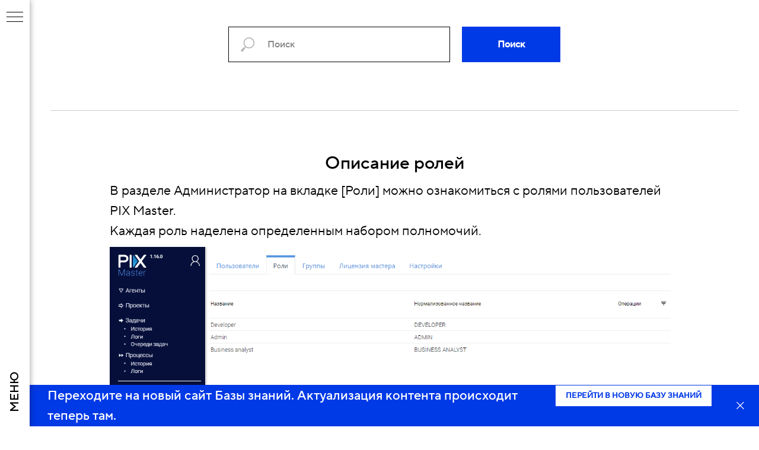

--- FILE ---
content_type: text/html; charset=UTF-8
request_url: https://knowledgebase.pixrpa.ru/master/roles
body_size: 16114
content:
<!DOCTYPE html><html lang="ru"><head><meta charset="utf-8" /><meta http-equiv="Content-Type" content="text/html; charset=utf-8" /><meta name="viewport" content="width=device-width, initial-scale=1.0" /> <!--metatextblock--><title>База знаний PIX - Мастер - Описание ролей</title><meta property="og:url" content="http://knowledgebase.pixrpa.ru/master/roles" /><meta property="og:title" content="База знаний PIX - Мастер - Описание ролей" /><meta property="og:description" content="" /><meta property="og:type" content="website" /><meta property="og:image" content="https://static.tildacdn.com/tild3734-6232-4263-b939-386137366666/_.png" /><link rel="canonical" href="http://knowledgebase.pixrpa.ru/master/roles"><!--/metatextblock--><meta name="format-detection" content="telephone=no" /><meta http-equiv="x-dns-prefetch-control" content="on"><link rel="dns-prefetch" href="https://ws.tildacdn.com"><link rel="dns-prefetch" href="https://static.tildacdn.com"><link rel="shortcut icon" href="https://static.tildacdn.com/tild3166-6232-4936-a236-383838616233/favicon_128.ico" type="image/x-icon" /><!-- Assets --><script src="https://neo.tildacdn.com/js/tilda-fallback-1.0.min.js" async charset="utf-8"></script><link rel="stylesheet" href="https://static.tildacdn.com/css/tilda-grid-3.0.min.css" type="text/css" media="all" onerror="this.loaderr='y';"/><link rel="stylesheet" href="https://ws.tildacdn.com/project1570006/tilda-blocks-page13286610.min.css?t=1704792505" type="text/css" media="all" onerror="this.loaderr='y';" /><link rel="stylesheet" href="https://static.tildacdn.com/css/tilda-forms-1.0.min.css" type="text/css" media="all" onerror="this.loaderr='y';" /><link rel="stylesheet" href="https://static.tildacdn.com/css/tilda-slds-1.4.min.css" type="text/css" media="print" onload="this.media='all';" onerror="this.loaderr='y';" /><noscript><link rel="stylesheet" href="https://static.tildacdn.com/css/tilda-slds-1.4.min.css" type="text/css" media="all" /></noscript><link rel="stylesheet" href="https://static.tildacdn.com/css/highlight.min.css" type="text/css" media="all" onerror="this.loaderr='y';" /><link rel="stylesheet" href="https://static.tildacdn.com/css/tilda-zoom-2.0.min.css" type="text/css" media="print" onload="this.media='all';" onerror="this.loaderr='y';" /><noscript><link rel="stylesheet" href="https://static.tildacdn.com/css/tilda-zoom-2.0.min.css" type="text/css" media="all" /></noscript><script nomodule src="https://static.tildacdn.com/js/tilda-polyfill-1.0.min.js" charset="utf-8"></script><script type="text/javascript">function t_onReady(func) {
if (document.readyState != 'loading') {
func();
} else {
document.addEventListener('DOMContentLoaded', func);
}
}
function t_onFuncLoad(funcName, okFunc, time) {
if (typeof window[funcName] === 'function') {
okFunc();
} else {
setTimeout(function() {
t_onFuncLoad(funcName, okFunc, time);
},(time || 100));
}
}function t_throttle(fn, threshhold, scope) {return function () {fn.apply(scope || this, arguments);};}</script><script src="https://static.tildacdn.com/js/jquery-1.10.2.min.js" charset="utf-8" onerror="this.loaderr='y';"></script> <script src="https://static.tildacdn.com/js/tilda-scripts-3.0.min.js" charset="utf-8" defer onerror="this.loaderr='y';"></script><script src="https://ws.tildacdn.com/project1570006/tilda-blocks-page13286610.min.js?t=1704792505" charset="utf-8" async onerror="this.loaderr='y';"></script><script src="https://static.tildacdn.com/js/tilda-slds-1.4.min.js" charset="utf-8" async onerror="this.loaderr='y';"></script><script src="https://static.tildacdn.com/js/hammer.min.js" charset="utf-8" async onerror="this.loaderr='y';"></script><script src="https://static.tildacdn.com/js/tilda-menu-1.0.min.js" charset="utf-8" async onerror="this.loaderr='y';"></script><script src="https://static.tildacdn.com/js/highlight.min.js" charset="utf-8" onerror="this.loaderr='y';"></script><script src="https://static.tildacdn.com/js/tilda-zoom-2.0.min.js" charset="utf-8" async onerror="this.loaderr='y';"></script><script src="https://static.tildacdn.com/js/tilda-skiplink-1.0.min.js" charset="utf-8" async onerror="this.loaderr='y';"></script><script src="https://static.tildacdn.com/js/tilda-events-1.0.min.js" charset="utf-8" async onerror="this.loaderr='y';"></script><script type="text/javascript">window.dataLayer = window.dataLayer || [];</script><script type="text/javascript">(function () {
if((/bot|google|yandex|baidu|bing|msn|duckduckbot|teoma|slurp|crawler|spider|robot|crawling|facebook/i.test(navigator.userAgent))===false && typeof(sessionStorage)!='undefined' && sessionStorage.getItem('visited')!=='y' && document.visibilityState){
var style=document.createElement('style');
style.type='text/css';
style.innerHTML='@media screen and (min-width: 980px) {.t-records {opacity: 0;}.t-records_animated {-webkit-transition: opacity ease-in-out .2s;-moz-transition: opacity ease-in-out .2s;-o-transition: opacity ease-in-out .2s;transition: opacity ease-in-out .2s;}.t-records.t-records_visible {opacity: 1;}}';
document.getElementsByTagName('head')[0].appendChild(style);
function t_setvisRecs(){
var alr=document.querySelectorAll('.t-records');
Array.prototype.forEach.call(alr, function(el) {
el.classList.add("t-records_animated");
});
setTimeout(function () {
Array.prototype.forEach.call(alr, function(el) {
el.classList.add("t-records_visible");
});
sessionStorage.setItem("visited", "y");
}, 400);
} 
document.addEventListener('DOMContentLoaded', t_setvisRecs);
}
})();</script></head><body class="t-body" style="margin:0;"><!--allrecords--><div id="allrecords" class="t-records" data-hook="blocks-collection-content-node" data-tilda-project-id="1570006" data-tilda-page-id="13286610" data-tilda-page-alias="master/roles" data-tilda-formskey="d4487259c73917cf871ed851ec5f7cbe" data-tilda-project-lang="RU" ><!--header--><header id="t-header" class="t-records" data-hook="blocks-collection-content-node" data-tilda-project-id="1570006" data-tilda-page-id="6982576" data-tilda-formskey="d4487259c73917cf871ed851ec5f7cbe" data-tilda-project-lang="RU" ><div id="rec122827582" class="r t-rec" style=" " data-animationappear="off" data-record-type="830" ><!-- t830 --><div id="nav122827582marker"></div><div id="nav122827582" class="t830" data-menu="yes"><div class="t830__panel t830__panel_bg t830__panel_click t830__panel_close" style=""><div class="t830__menu__content "><button 
type="button" 
class="t830__burger t830__burger_mobile" 
aria-label="Навигационное меню" 
aria-expanded="false"
><span style="background-color:#003ae6"></span><span style="background-color:#003ae6"></span><span style="background-color:#003ae6"></span><span style="background-color:#003ae6"></span></button><div class="t830__side"><button 
type="button" 
class="t830__burger" 
aria-label="Навигационное меню" 
aria-expanded="false" 
style=""
><span style=""></span><span style=""></span><span style=""></span><span style=""></span></button></div></div><div class="t830__panel-text t-descr t-descr_sm" style="font-weight:400;">МЕНЮ</div></div><div class="t830m__overlay" ><div class="t830m__overlay_bg" style=" "></div></div><div class="t830m t830m_bg t830m_close" style=" "><div class="t830m__container" ><button type="button" class="t830m__close-button t830m__close t830m__close_bg t830m_opened" aria-label="Закрыть меню"><div class="t830m__close_icon t830m__close_icon_none"><span style="background-color:#003ae6"></span><span style="background-color:#003ae6"></span><span style="background-color:#003ae6"></span><span style="background-color:#003ae6"></span></div></button><div class="t830m__top t830m__top_addwrap t830m__top_padd-text"><div class="t830m__wrap"><div class="t830__logo__container "><div class="t830__logo__content"><a class="t830__logo" href="https://knowledgebase.pixrpa.ru/" style="color:#000000;font-weight:400;"><img class="t830__logo__img" 
src="https://static.tildacdn.com/tild6235-6435-4532-b033-626662636639/PIX_Robotics_Blocks_.png" 
imgfield="img"
style="max-width: 200px;" alt="Company"
></a></div></div><div class="t830m__menu"><div class="t830m__list"><div class="t830m__list-item"><div class="t830m__list-title t830m__list-title_toggle"><div class="t830m__list-title-text t-descr t-menu__link-item t830m__list-title-text_opacity" style="color:#000000;text-transform:uppercase;">PIX RPA</div></div><div class="t830m__submenu t830m__submenu_close" ><div class="t830m__submenu-item"><a class="t-menusub__link-item t-descr" href="/rpa/whatisrpa" style="color:#000000;font-weight:400;" data-menu-item-number="1">Что такое RPA</a></div><div class="t830m__submenu-item"><a class="t-menusub__link-item t-descr" href="/glossary" style="color:#000000;font-weight:400;" data-menu-item-number="2">Глоссарий</a></div><div class="t830m__submenu-item"><a class="t-menusub__link-item t-descr" href="/flauinspect" style="color:#000000;font-weight:400;" data-menu-item-number="3">FlaUInspect</a></div><div class="t830m__submenu-item"><a class="t-menusub__link-item t-descr" href="/logs" style="color:#000000;font-weight:400;" data-menu-item-number="4">Где найти логи?</a></div><div class="t830m__submenu-item"><a class="t-menusub__link-item t-descr" href="/regex" style="color:#000000;font-weight:400;" data-menu-item-number="5">Регулярные выражения</a></div><div class="t830m__submenu-item"><a class="t-menusub__link-item t-descr" href="/citrix" style="color:#000000;font-weight:400;" data-menu-item-number="6">Работа с Citrix</a></div><div class="t830m__submenu-item"><a class="t-menusub__link-item t-descr" href="/sapcontrolelement" style="color:#000000;font-weight:400;" data-menu-item-number="7">Работа с Sap Control Element</a></div><div class="t830m__submenu-item"><a class="t-menusub__link-item t-descr" href="/robots_recommend" style="color:#000000;font-weight:400;" data-menu-item-number="8">Рекомендации по настройке роботов</a></div><div class="t830m__submenu-item"><a class="t-menusub__link-item t-descr" href="/releasenotes" style="color:#000000;font-weight:400;" data-menu-item-number="9">Релизы</a></div></div></div><div class="t830m__list-item"><div class="t830m__list-title t830m__menu-item"><a class="t830m__list-title-link t-menu__link-item t-descr" href="https://docs.pixrobotics.com/articles/bi" style="color:#000000;text-transform:uppercase;" data-menu-item-number="2"> PIX BI</a></div></div><div class="t830m__list-item"><div class="t830m__list-title t830m__menu-item"><a class="t830m__list-title-link t-menu__link-item t-descr" href="/bi/changelog" style="color:#000000;text-transform:uppercase;" data-menu-item-number="3">PIX BI Релизы</a></div></div><div class="t830m__list-item"><div class="t830m__list-title t830m__menu-item"><a class="t830m__list-title-link t-menu__link-item t-descr" href="https://docs.pixrobotics.com/articles/pm" style="color:#000000;text-transform:uppercase;" data-menu-item-number="4">PIX PS</a></div></div><div class="t830m__list-item"><div class="t830m__list-title t830m__menu-item"><a class="t830m__list-title-link t-menu__link-item t-descr" href="https://docs.pixrobotics.com/articles/pm" style="color:#000000;text-transform:uppercase;" data-menu-item-number="5">PIX Процессы</a></div></div><div class="t830m__list-item"><div class="t830m__list-title t830m__list-title_toggle"><div class="t830m__list-title-text t-descr t-menu__link-item t830m__list-title-text_opacity" style="color:#000000;text-transform:uppercase;">PIX Studio</div></div><div class="t830m__submenu t830m__submenu_close" ><div class="t830m__submenu-item"><a class="t-menusub__link-item t-descr" href="/how-to-start" style="color:#000000;font-weight:400;" data-menu-item-number="1">Установка и начало работы</a></div><div class="t830m__submenu-item"><a class="t-menusub__link-item t-descr" href="/system-requirements" style="color:#000000;font-weight:400;" data-menu-item-number="2">Системные требования</a></div><div class="t830m__submenu-item"><a class="t-menusub__link-item t-descr" href="/studio" style="color:#000000;font-weight:400;" data-menu-item-number="3">Описание</a></div><div class="t830m__submenu-item"><a class="t-menusub__link-item t-descr" href="/studio-user-interface" style="color:#000000;font-weight:400;" data-menu-item-number="4">Интерфейс студии</a></div><div class="t830m__submenu-item"><a class="t-menusub__link-item t-descr" href="/studio/hotkeys" style="color:#000000;font-weight:400;" data-menu-item-number="5">Горячие клавиши</a></div><div class="t830m__submenu-item"><a class="t-menusub__link-item t-descr" href="/studio-activation" style="color:#000000;font-weight:400;" data-menu-item-number="6">Активация</a></div><div class="t830m__submenu-item"><a class="t-menusub__link-item t-descr" href="/studio/licensekon" style="color:#000000;font-weight:400;" data-menu-item-number="7">Конкурентная лицензия</a></div><div class="t830m__submenu-item"><a class="t-menusub__link-item t-descr" href="/studio-deactivation" style="color:#000000;font-weight:400;" data-menu-item-number="8">Деактивация лицензии</a></div><div class="t830m__submenu-item"><a class="t-menusub__link-item t-descr" href="/exception-drweb" style="color:#000000;font-weight:400;" data-menu-item-number="9">Как добавить платформу PIX в исключения антивируса Dr. Web?</a></div><div class="t830m__submenu-item"><a class="t-menusub__link-item t-descr" href="/studio-settings" style="color:#000000;font-weight:400;" data-menu-item-number="10">Настройки</a></div><div class="t830m__submenu-item"><a class="t-menusub__link-item t-descr" href="/chromeext" style="color:#000000;font-weight:400;" data-menu-item-number="11">Установка расширения Chrome</a></div><div class="t830m__submenu-item"><a class="t-menusub__link-item t-descr" href="/driverseleniumbrowser" style="color:#000000;font-weight:400;" data-menu-item-number="12">Web-драйвер Selenium</a></div><div class="t830m__submenu-item"><a class="t-menusub__link-item t-descr" href="/developingactivities" style="color:#000000;font-weight:400;" data-menu-item-number="13">Разработка собственных активностей</a></div><div class="t830m__submenu-item"><a class="t-menusub__link-item t-descr" href="/studio/git" style="color:#000000;font-weight:400;" data-menu-item-number="14">Работа с Git</a></div><div class="t830m__submenu-item"><a class="t-menusub__link-item t-descr" href="/studio/materstudio" style="color:#000000;font-weight:400;" data-menu-item-number="15">Подключение к PIX Master</a></div><div class="t830m__submenu-item"><a class="t-menusub__link-item t-descr" href="/studio/project" style="color:#000000;font-weight:400;" data-menu-item-number="16">Проект</a></div><div class="t830m__submenu-item"><a class="t-menusub__link-item t-descr" href="/studio/projecttemplate" style="color:#000000;font-weight:400;" data-menu-item-number="17">Шаблон проекта</a></div><div class="t830m__submenu-item"><a class="t-menusub__link-item t-descr" href="/studio/downloadproject" style="color:#000000;font-weight:400;" data-menu-item-number="18">Загрузка/выгрузка проектов</a></div><div class="t830m__submenu-item"><a class="t-menusub__link-item t-descr" href="/studio/database" style="color:#000000;font-weight:400;" data-menu-item-number="19">Подключение к Базе Данных</a></div><div class="t830m__submenu-item"><a class="t-menusub__link-item t-descr" href="/converter_uipath" style="color:#000000;font-weight:400;" data-menu-item-number="20">Конвертер с UiPath на PIX</a></div><div class="t830m__submenu-item"><a class="t-menusub__link-item t-descr" href="/studio/datatypes" style="color:#000000;font-weight:400;" data-menu-item-number="21">Типы данных</a></div><div class="t830m__submenu-item"><a class="t-menusub__link-item t-descr" href="/studio/agenthost" style="color:#000000;font-weight:400;" data-menu-item-number="22">PIX Agent Host</a></div><div class="t830m__submenu-item"><a class="t-menusub__link-item t-descr" href="/studio/rdpsettings" style="color:#000000;font-weight:400;" data-menu-item-number="23">Настройки для RDP</a></div><div class="t830m__submenu-item"><a class="t-menusub__link-item t-descr" href="/scriptparams" style="color:#000000;font-weight:400;" data-menu-item-number="24">Параметры скрипта</a></div><div class="t830m__submenu-item"><a class="t-menusub__link-item t-descr" href="/xpathtree" style="color:#000000;font-weight:400;" data-menu-item-number="25">Дерево XPath</a></div><div class="t830m__submenu-item"><a class="t-menusub__link-item t-descr" href="/xpatheditor" style="color:#000000;font-weight:400;" data-menu-item-number="26">XPath</a></div><div class="t830m__submenu-item"><a class="t-menusub__link-item t-descr" href="/variables" style="color:#000000;font-weight:400;" data-menu-item-number="27">Переменные</a></div></div></div><div class="t830m__list-item"><div class="t830m__list-title t830m__list-title_toggle"><div class="t830m__list-title-text t-descr t-menu__link-item t830m__list-title-text_opacity" style="color:#000000;text-transform:uppercase;">PIX Runner</div></div><div class="t830m__submenu t830m__submenu_close" ><div class="t830m__submenu-item"><a class="t-menusub__link-item t-descr" href="/runner/user-interface" style="color:#000000;font-weight:400;" data-menu-item-number="1">Как пользоваться PIX Runner</a></div></div></div><div class="t830m__list-item"><div class="t830m__list-title t830m__list-title_toggle"><div class="t830m__list-title-text t-descr t-menu__link-item t830m__list-title-text_opacity" style="color:#000000;text-transform:uppercase;">PIX Master</div></div><div class="t830m__submenu t830m__submenu_close" ><div class="t830m__submenu-item"><a class="t-menusub__link-item t-descr" href="/master/system-requirements" style="color:#000000;font-weight:400;" data-menu-item-number="1">Системные требования</a></div><div class="t830m__submenu-item"><a class="t-menusub__link-item t-descr" href="/master/network_diagram" style="color:#000000;font-weight:400;" data-menu-item-number="2">Архитектура PIX Master</a></div><div class="t830m__submenu-item"><a class="t-menusub__link-item t-descr" href="/master/installation" style="color:#000000;font-weight:400;" data-menu-item-number="3">Установка PIX Master</a></div><div class="t830m__submenu-item"><a class="t-menusub__link-item t-descr" href="/master/buisness_process" style="color:#000000;font-weight:400;" data-menu-item-number="4">Настройка и использование</a></div><div class="t830m__submenu-item"><a class="t-menusub__link-item t-descr" href="/master/x64" style="color:#000000;font-weight:400;" data-menu-item-number="5">64-разрядный режим</a></div><div class="t830m__submenu-item"><a class="t-menusub__link-item t-descr" href="/master/monitor" style="color:#000000;font-weight:400;" data-menu-item-number="6">Монитор</a></div><div class="t830m__submenu-item"><a class="t-menusub__link-item t-descr" href="/master/agent" style="color:#000000;font-weight:400;" data-menu-item-number="7">Агент</a></div><div class="t830m__submenu-item"><a class="t-menusub__link-item t-descr" href="/master/project" style="color:#000000;font-weight:400;" data-menu-item-number="8">Загрузка проекта</a></div><div class="t830m__submenu-item"><a class="t-menusub__link-item t-descr" href="/master/tasks" style="color:#000000;font-weight:400;" data-menu-item-number="9">Создание задачи</a></div><div class="t830m__submenu-item"><a class="t-menusub__link-item t-descr" href="/master/processesnew" style="color:#000000;font-weight:400;" data-menu-item-number="10">Процессы</a></div><div class="t830m__submenu-item"><a class="t-menusub__link-item t-descr" href="/master/log" style="color:#000000;font-weight:400;" data-menu-item-number="11">Логирование</a></div><div class="t830m__submenu-item"><a class="t-menusub__link-item t-descr" href="/master/users" style="color:#000000;font-weight:400;" data-menu-item-number="12">Создание пользователей</a></div><div class="t830m__submenu-item"><a class="t-menusub__link-item t-descr" href="/master/roles" style="color:#000000;font-weight:400;" data-menu-item-number="13">Роли</a></div><div class="t830m__submenu-item"><a class="t-menusub__link-item t-descr" href="/master/audit" style="color:#000000;font-weight:400;" data-menu-item-number="14">Аудит</a></div><div class="t830m__submenu-item"><a class="t-menusub__link-item t-descr" href="/master/groups" style="color:#000000;font-weight:400;" data-menu-item-number="15">Группы пользователей</a></div><div class="t830m__submenu-item"><a class="t-menusub__link-item t-descr" href="/master/rdp" style="color:#000000;font-weight:400;" data-menu-item-number="16">Удержание сессии RDP</a></div><div class="t830m__submenu-item"><a class="t-menusub__link-item t-descr" href="/master/data" style="color:#000000;font-weight:400;" data-menu-item-number="17">Данные</a></div><div class="t830m__submenu-item"><a class="t-menusub__link-item t-descr" href="/master/admin" style="color:#000000;font-weight:400;" data-menu-item-number="18">Администратор</a></div><div class="t830m__submenu-item"><a class="t-menusub__link-item t-descr" href="/master/activatelicense" style="color:#000000;font-weight:400;" data-menu-item-number="19">Активация лицензии Мастер</a></div><div class="t830m__submenu-item"><a class="t-menusub__link-item t-descr" href="/master/update" style="color:#000000;font-weight:400;" data-menu-item-number="20">Обновление PIX Master</a></div><div class="t830m__submenu-item"><a class="t-menusub__link-item t-descr" href="/master/activatelicensecompete" style="color:#000000;font-weight:400;" data-menu-item-number="21">Активация конкурентных лицензии</a></div><div class="t830m__submenu-item"><a class="t-menusub__link-item t-descr" href="/master/queues" style="color:#000000;font-weight:400;" data-menu-item-number="22">Очереди данных</a></div><div class="t830m__submenu-item"><a class="t-menusub__link-item t-descr" href="/taskqueues" style="color:#000000;font-weight:400;" data-menu-item-number="23">Очереди задач</a></div><div class="t830m__submenu-item"><a class="t-menusub__link-item t-descr" href="/master/api" style="color:#000000;font-weight:400;" data-menu-item-number="24">API к PIX Master</a></div><div class="t830m__submenu-item"><a class="t-menusub__link-item t-descr" href="/master/rabbitmq" style="color:#000000;font-weight:400;" data-menu-item-number="25">RabbitMQ</a></div><div class="t830m__submenu-item"><a class="t-menusub__link-item t-descr" href="/master/machines" style="color:#000000;font-weight:400;" data-menu-item-number="26">Машины</a></div><div class="t830m__submenu-item"><a class="t-menusub__link-item t-descr" href="/master/email" style="color:#000000;font-weight:400;" data-menu-item-number="27">Подключение почтового сервера</a></div><div class="t830m__submenu-item"><a class="t-menusub__link-item t-descr" href="/master/scheduler" style="color:#000000;font-weight:400;" data-menu-item-number="28">Планировщик</a></div><div class="t830m__submenu-item"><a class="t-menusub__link-item t-descr" href="/master/scheduletemplate" style="color:#000000;font-weight:400;" data-menu-item-number="29">Шаблоны расписаний</a></div><div class="t830m__submenu-item"><a class="t-menusub__link-item t-descr" href="/master/gracefulshutdown" style="color:#000000;font-weight:400;" data-menu-item-number="30">Мягкая остановка</a></div><div class="t830m__submenu-item"><a class="t-menusub__link-item t-descr" href="/master/administration/servicemode" style="color:#000000;font-weight:400;" data-menu-item-number="31">Режим обслуживания</a></div></div></div><div class="t830m__list-item"><div class="t830m__list-title t830m__list-title_toggle"><div class="t830m__list-title-text t-descr t-menu__link-item t830m__list-title-text_opacity" style="color:#000000;text-transform:uppercase;">Робот</div></div><div class="t830m__submenu t830m__submenu_close" ><div class="t830m__submenu-item"><a class="t-menusub__link-item t-descr" href="/robot/parameters" style="color:#000000;font-weight:400;" data-menu-item-number="1">Параметры запуска</a></div><div class="t830m__submenu-item"><a class="t-menusub__link-item t-descr" href="/robot/planingwindows" style="color:#000000;font-weight:400;" data-menu-item-number="2">Запуск Robot.exe через планировщик Windows</a></div><div class="t830m__submenu-item"><a class="t-menusub__link-item t-descr" href="/robot/RDP" style="color:#000000;font-weight:400;" data-menu-item-number="3">Работа робота в свернутом окне RDP</a></div></div></div><div class="t830m__list-item"><div class="t830m__list-title t830m__list-title_toggle"><div class="t830m__list-title-text t-descr t-menu__link-item t830m__list-title-text_opacity" style="color:#000000;text-transform:uppercase;">Примеры роботов</div></div><div class="t830m__submenu t830m__submenu_close" ><div class="t830m__submenu-item"><a class="t-menusub__link-item t-descr" href="/examples/1cdatabasequery" style="color:#000000;font-weight:400;" data-menu-item-number="1">Запрос к 1С</a></div><div class="t830m__submenu-item"><a class="t-menusub__link-item t-descr" href="/examples/workingwithtables" style="color:#000000;font-weight:400;" data-menu-item-number="2">Работа с таблицами</a></div><div class="t830m__submenu-item"><a class="t-menusub__link-item t-descr" href="/examples/windowscredential" style="color:#000000;font-weight:400;" data-menu-item-number="3">Windows Credential</a></div><div class="t830m__submenu-item"><a class="t-menusub__link-item t-descr" href="/examples/sendmessages" style="color:#000000;font-weight:400;" data-menu-item-number="4">Отправка писем</a></div><div class="t830m__submenu-item"><a class="t-menusub__link-item t-descr" href="/examples/stringregularexpressions" style="color:#000000;font-weight:400;" data-menu-item-number="5">Строки (Регулярные выражения)</a></div><div class="t830m__submenu-item"><a class="t-menusub__link-item t-descr" href="/examples/parsingjson" style="color:#000000;font-weight:400;" data-menu-item-number="6">Парсинг JSON</a></div><div class="t830m__submenu-item"><a class="t-menusub__link-item t-descr" href="/examples/webscraping" style="color:#000000;font-weight:400;" data-menu-item-number="7">Web Scraping</a></div><div class="t830m__submenu-item"><a class="t-menusub__link-item t-descr" href="/examples/pre-filledwordtables" style="color:#000000;font-weight:400;" data-menu-item-number="8">Заполнение таблицы в документе Word </a></div></div></div><div class="t830m__list-item"><div class="t830m__list-title t830m__list-title_toggle"><div class="t830m__list-title-text t-descr t-menu__link-item t830m__list-title-text_opacity" style="color:#000000;text-transform:uppercase;">Базовые активности</div></div><div class="t830m__submenu t830m__submenu_close" ><div class="t830m__submenu-item"><a class="t-menusub__link-item t-descr" href="/actions/baseactivities/randomvalue" style="color:#000000;font-weight:400;" data-menu-item-number="1">Случайное значение</a></div><div class="t830m__submenu-item"><a class="t-menusub__link-item t-descr" href="/actions/base/assign" style="color:#000000;font-weight:400;" data-menu-item-number="2">Присвоить значение</a></div><div class="t830m__submenu-item"><a class="t-menusub__link-item t-descr" href="/actions/base/breakloop" style="color:#000000;font-weight:400;" data-menu-item-number="3">Цикл - Прервать цикл</a></div><div class="t830m__submenu-item"><a class="t-menusub__link-item t-descr" href="/actions/base/continueloop" style="color:#000000;font-weight:400;" data-menu-item-number="4">Цикл - Продолжить</a></div><div class="t830m__submenu-item"><a class="t-menusub__link-item t-descr" href="/actions/base/loopfor" style="color:#000000;font-weight:400;" data-menu-item-number="5">Цикл с ... по ...</a></div><div class="t830m__submenu-item"><a class="t-menusub__link-item t-descr" href="/actions/base/loopforeach" style="color:#000000;font-weight:400;" data-menu-item-number="6">Цикл - Цикл для каждого</a></div><div class="t830m__submenu-item"><a class="t-menusub__link-item t-descr" href="/actions/base/loopwhile" style="color:#000000;font-weight:400;" data-menu-item-number="7">Цикл - Цикл пока...</a></div><div class="t830m__submenu-item"><a class="t-menusub__link-item t-descr" href="/actions/base/comment" style="color:#000000;font-weight:400;" data-menu-item-number="8">Комментарий</a></div><div class="t830m__submenu-item"><a class="t-menusub__link-item t-descr" href="/actions/base/container" style="color:#000000;font-weight:400;" data-menu-item-number="9">Контейнер</a></div><div class="t830m__submenu-item"><a class="t-menusub__link-item t-descr" href="/actions/base/executecscode" style="color:#000000;font-weight:400;" data-menu-item-number="10">Выполнить</a></div><div class="t830m__submenu-item"><a class="t-menusub__link-item t-descr" href="/actions/base/executescript" style="color:#000000;font-weight:400;" data-menu-item-number="11">Выполнить скрипт</a></div><div class="t830m__submenu-item"><a class="t-menusub__link-item t-descr" href="/actions/base/if" style="color:#000000;font-weight:400;" data-menu-item-number="12">Условный оператор</a></div><div class="t830m__submenu-item"><a class="t-menusub__link-item t-descr" href="/actions/Base/ElseIf" style="color:#000000;font-weight:400;" data-menu-item-number="13">Иначе если</a></div><div class="t830m__submenu-item"><a class="t-menusub__link-item t-descr" href="/actions/base/return" style="color:#000000;font-weight:400;" data-menu-item-number="14">Return</a></div><div class="t830m__submenu-item"><a class="t-menusub__link-item t-descr" href="/actions/base/sleep" style="color:#000000;font-weight:400;" data-menu-item-number="15">Ожидание</a></div><div class="t830m__submenu-item"><a class="t-menusub__link-item t-descr" href="/actions/base/throwexception" style="color:#000000;font-weight:400;" data-menu-item-number="16">Вызвать исключение</a></div><div class="t830m__submenu-item"><a class="t-menusub__link-item t-descr" href="/actions/base/trycatch" style="color:#000000;font-weight:400;" data-menu-item-number="17">Try/Catch</a></div><div class="t830m__submenu-item"><a class="t-menusub__link-item t-descr" href="/actions/Base/TryFix" style="color:#000000;font-weight:400;" data-menu-item-number="18">Try/Fix</a></div><div class="t830m__submenu-item"><a class="t-menusub__link-item t-descr" href="/actions/base/writelog" style="color:#000000;font-weight:400;" data-menu-item-number="19">Записать лог</a></div><div class="t830m__submenu-item"><a class="t-menusub__link-item t-descr" href="/actions/interactive/inputbox" style="color:#000000;font-weight:400;" data-menu-item-number="20">Окно ввода</a></div><div class="t830m__submenu-item"><a class="t-menusub__link-item t-descr" href="/actions/interactive/messagebox" style="color:#000000;font-weight:400;" data-menu-item-number="21">Окно сообщения</a></div><div class="t830m__submenu-item"><a class="t-menusub__link-item t-descr" href="/actions/base/getdatetime" style="color:#000000;font-weight:400;" data-menu-item-number="22">Получить дату и время</a></div><div class="t830m__submenu-item"><a class="t-menusub__link-item t-descr" href="/actions/base/comparedatetimes" style="color:#000000;font-weight:400;" data-menu-item-number="23">Сравнить дату и время</a></div><div class="t830m__submenu-item"><a class="t-menusub__link-item t-descr" href="/actions/base/datetimetostring" style="color:#000000;font-weight:400;" data-menu-item-number="24">Дата и время в виде строки</a></div><div class="t830m__submenu-item"><a class="t-menusub__link-item t-descr" href="/actions/base/changedatetime" style="color:#000000;font-weight:400;" data-menu-item-number="25">Изменить дату или время</a></div><div class="t830m__submenu-item"><a class="t-menusub__link-item t-descr" href="/actions/BaseActivities/GoToStep" style="color:#000000;font-weight:400;" data-menu-item-number="26">Перейти на шаг | GoTo step</a></div><div class="t830m__submenu-item"><a class="t-menusub__link-item t-descr" href="/actions/python/executepython" style="color:#000000;font-weight:400;" data-menu-item-number="27">Выполнить Python код</a></div><div class="t830m__submenu-item"><a class="t-menusub__link-item t-descr" href="/actions/workcalendar/getallnonworkingdaysactivity" style="color:#000000;font-weight:400;" data-menu-item-number="28">Получить все нерабочие дни</a></div><div class="t830m__submenu-item"><a class="t-menusub__link-item t-descr" href="/actions/workcalendar/getallworkingdaysactivity" style="color:#000000;font-weight:400;" data-menu-item-number="29">Получить все рабочие дни</a></div><div class="t830m__submenu-item"><a class="t-menusub__link-item t-descr" href="/actions/workcalendar/getnonworkingdaysactivity" style="color:#000000;font-weight:400;" data-menu-item-number="30">Нерабочие дни в диапазоне</a></div><div class="t830m__submenu-item"><a class="t-menusub__link-item t-descr" href="/actions/workcalendar/getworkingdaysactivity" style="color:#000000;font-weight:400;" data-menu-item-number="31">Рабочие дни в диапазоне</a></div><div class="t830m__submenu-item"><a class="t-menusub__link-item t-descr" href="/actions/workcalendar/readworkcalendaractivity" style="color:#000000;font-weight:400;" data-menu-item-number="32">Прочитать календарь</a></div><div class="t830m__submenu-item"><a class="t-menusub__link-item t-descr" href="/actions/workcalendar/istodayworkdayactivity" style="color:#000000;font-weight:400;" data-menu-item-number="33">Рабочий ли сегодня день</a></div><div class="t830m__submenu-item"><a class="t-menusub__link-item t-descr" href="/actions/workcalendar/isworkdayactivity" style="color:#000000;font-weight:400;" data-menu-item-number="34">Узнать является ли рабочим</a></div></div></div><div class="t830m__list-item"><div class="t830m__list-title t830m__list-title_toggle"><div class="t830m__list-title-text t-descr t-menu__link-item t830m__list-title-text_opacity" style="color:#000000;text-transform:uppercase;">Active Directory</div></div><div class="t830m__submenu t830m__submenu_close" ><div class="t830m__submenu-item"><a class="t-menusub__link-item t-descr" href="/actions/activedirectory/createconnection" style="color:#000000;font-weight:400;" data-menu-item-number="1">Соединение с Active Directory</a></div><div class="t830m__submenu-item"><a class="t-menusub__link-item t-descr" href="/actions/activedirectory/GetObjectDistinguishedName" style="color:#000000;font-weight:400;" data-menu-item-number="2">Получить отличительное имя</a></div><div class="t830m__submenu-item"><a class="t-menusub__link-item t-descr" href="/actions/activedirectory/GetObjectProperties" style="color:#000000;font-weight:400;" data-menu-item-number="3">Получить свойства объекта</a></div></div></div><div class="t830m__list-item"><div class="t830m__list-title t830m__list-title_toggle"><div class="t830m__list-title-text t-descr t-menu__link-item t830m__list-title-text_opacity" style="color:#000000;text-transform:uppercase;">Коллекции</div></div><div class="t830m__submenu t830m__submenu_close" ><div class="t830m__submenu-item"><a class="t-menusub__link-item t-descr" href="/actions/list/createlist" style="color:#000000;font-weight:400;" data-menu-item-number="1">Список - Создать список</a></div><div class="t830m__submenu-item"><a class="t-menusub__link-item t-descr" href="/actions/list/add" style="color:#000000;font-weight:400;" data-menu-item-number="2">Список - Поместить объект</a></div><div class="t830m__submenu-item"><a class="t-menusub__link-item t-descr" href="/actions/list/contains" style="color:#000000;font-weight:400;" data-menu-item-number="3">Список - Содержит объект?</a></div><div class="t830m__submenu-item"><a class="t-menusub__link-item t-descr" href="/actions/List/OutputListAsString" style="color:#000000;font-weight:400;" data-menu-item-number="4">Список - Преобразовать в строку</a></div><div class="t830m__submenu-item"><a class="t-menusub__link-item t-descr" href="/actions/list/clear" style="color:#000000;font-weight:400;" data-menu-item-number="5">Список - Очистить список</a></div><div class="t830m__submenu-item"><a class="t-menusub__link-item t-descr" href="/actions/list/remove" style="color:#000000;font-weight:400;" data-menu-item-number="6">Список - Удалить из списка</a></div><div class="t830m__submenu-item"><a class="t-menusub__link-item t-descr" href="/actions/dictionary/createdictionary" style="color:#000000;font-weight:400;" data-menu-item-number="7">Словарь - Создать словарь</a></div><div class="t830m__submenu-item"><a class="t-menusub__link-item t-descr" href="/actions/dictionary/addkey" style="color:#000000;font-weight:400;" data-menu-item-number="8">Словарь - Задать значение ключа</a></div><div class="t830m__submenu-item"><a class="t-menusub__link-item t-descr" href="/actions/dictionary/keyexists" style="color:#000000;font-weight:400;" data-menu-item-number="9">Словарь - Ключ существует?</a></div><div class="t830m__submenu-item"><a class="t-menusub__link-item t-descr" href="/actions/dictionary/removekey" style="color:#000000;font-weight:400;" data-menu-item-number="10">Словарь - Удалить ключ</a></div><div class="t830m__submenu-item"><a class="t-menusub__link-item t-descr" href="/actions/dictionary/valueexists" style="color:#000000;font-weight:400;" data-menu-item-number="11">Словарь - Значение существует?</a></div><div class="t830m__submenu-item"><a class="t-menusub__link-item t-descr" href="/actions/Dictionary/Clear" style="color:#000000;font-weight:400;" data-menu-item-number="12">Словарь - Очистить словарь</a></div><div class="t830m__submenu-item"><a class="t-menusub__link-item t-descr" href="/actions/dt/createtable" style="color:#000000;font-weight:400;" data-menu-item-number="13">Таблица - Создать таблицу</a></div><div class="t830m__submenu-item"><a class="t-menusub__link-item t-descr" href="/actions/DataTable/FilterDataTable" style="color:#000000;font-weight:400;" data-menu-item-number="14">Таблица - Фильтровать таблицу</a></div><div class="t830m__submenu-item"><a class="t-menusub__link-item t-descr" href="/actions/datatable/sortdatatable" style="color:#000000;font-weight:400;" data-menu-item-number="15">Таблица - Сортировать таблицу</a></div><div class="t830m__submenu-item"><a class="t-menusub__link-item t-descr" href="/actions/dt/addcolumn" style="color:#000000;font-weight:400;" data-menu-item-number="16">Таблица - Добавить столбец</a></div><div class="t830m__submenu-item"><a class="t-menusub__link-item t-descr" href="/actions/datatable/deletecolumn" style="color:#000000;font-weight:400;" data-menu-item-number="17">Таблица - Удалить столбец</a></div><div class="t830m__submenu-item"><a class="t-menusub__link-item t-descr" href="/actions/dt/addrow" style="color:#000000;font-weight:400;" data-menu-item-number="18">Таблица - Добавить строку</a></div><div class="t830m__submenu-item"><a class="t-menusub__link-item t-descr" href="/actions/dt/deleterow" style="color:#000000;font-weight:400;" data-menu-item-number="19">Таблица - Удалить строку</a></div><div class="t830m__submenu-item"><a class="t-menusub__link-item t-descr" href="/actions/dt/mergetables" style="color:#000000;font-weight:400;" data-menu-item-number="20">Таблица - Объединенная таблица</a></div><div class="t830m__submenu-item"><a class="t-menusub__link-item t-descr" href="/actions/dt/outputdatatable" style="color:#000000;font-weight:400;" data-menu-item-number="21">Таблица - Таблица в виде строки</a></div><div class="t830m__submenu-item"><a class="t-menusub__link-item t-descr" href="/actions/dt/cleardatatable" style="color:#000000;font-weight:400;" data-menu-item-number="22">Таблица - Очистить таблицу</a></div></div></div><div class="t830m__list-item"><div class="t830m__list-title t830m__list-title_toggle"><div class="t830m__list-title-text t-descr t-menu__link-item t830m__list-title-text_opacity" style="color:#000000;text-transform:uppercase;">Капчи</div></div><div class="t830m__submenu t830m__submenu_close" ><div class="t830m__submenu-item"><a class="t-menusub__link-item t-descr" href="/actions/rucaptcha/solvenormalcaptcha" style="color:#000000;font-weight:400;" data-menu-item-number="1">Решить обычную капчу</a></div><div class="t830m__submenu-item"><a class="t-menusub__link-item t-descr" href="/actions/RuCaptcha/ReportCaptcha" style="color:#000000;font-weight:400;" data-menu-item-number="2">Отправка отчета</a></div></div></div><div class="t830m__list-item"><div class="t830m__list-title t830m__list-title_toggle"><div class="t830m__list-title-text t-descr t-menu__link-item t830m__list-title-text_opacity" style="color:#000000;text-transform:uppercase;">Буфер обмена</div></div><div class="t830m__submenu t830m__submenu_close" ><div class="t830m__submenu-item"><a class="t-menusub__link-item t-descr" href="/actions/clipboard/readbuffer" style="color:#000000;font-weight:400;" data-menu-item-number="1">Прочитать из буфера</a></div><div class="t830m__submenu-item"><a class="t-menusub__link-item t-descr" href="/actions/clipboard/savebuffer" style="color:#000000;font-weight:400;" data-menu-item-number="2">Сохранить в буфер</a></div></div></div><div class="t830m__list-item"><div class="t830m__list-title t830m__list-title_toggle"><div class="t830m__list-title-text t-descr t-menu__link-item t830m__list-title-text_opacity" style="color:#000000;text-transform:uppercase;">Windows credential</div></div><div class="t830m__submenu t830m__submenu_close" ><div class="t830m__submenu-item"><a class="t-menusub__link-item t-descr" href="/actions/credentials/setcredentials" style="color:#000000;font-weight:400;" data-menu-item-number="1">Создать учётную запись</a></div><div class="t830m__submenu-item"><a class="t-menusub__link-item t-descr" href="/actions/credentials/getcredentials" style="color:#000000;font-weight:400;" data-menu-item-number="2">Получить данные учётной записи</a></div></div></div><div class="t830m__list-item"><div class="t830m__list-title t830m__list-title_toggle"><div class="t830m__list-title-text t-descr t-menu__link-item t830m__list-title-text_opacity" style="color:#000000;text-transform:uppercase;">CSV</div></div><div class="t830m__submenu t830m__submenu_close" ><div class="t830m__submenu-item"><a class="t-menusub__link-item t-descr" href="/actions/csv/readcsv" style="color:#000000;font-weight:400;" data-menu-item-number="1">Прочитать CSV</a></div><div class="t830m__submenu-item"><a class="t-menusub__link-item t-descr" href="/actions/csv/writecsv" style="color:#000000;font-weight:400;" data-menu-item-number="2">Записать в CSV</a></div></div></div><div class="t830m__list-item"><div class="t830m__list-title t830m__list-title_toggle"><div class="t830m__list-title-text t-descr t-menu__link-item t830m__list-title-text_opacity" style="color:#000000;text-transform:uppercase;">SQL</div></div><div class="t830m__submenu t830m__submenu_close" ><div class="t830m__submenu-item"><a class="t-menusub__link-item t-descr" href="/actions/databasesql/createconnection" style="color:#000000;font-weight:400;" data-menu-item-number="1">Создать подключение к БД</a></div><div class="t830m__submenu-item"><a class="t-menusub__link-item t-descr" href="/actions/databasesql/sqlexecutequery" style="color:#000000;font-weight:400;" data-menu-item-number="2">Выборка из БД </a></div><div class="t830m__submenu-item"><a class="t-menusub__link-item t-descr" href="/actions/databasesql/sqlexecutenonquery" style="color:#000000;font-weight:400;" data-menu-item-number="3">Выполнить команду</a></div><div class="t830m__submenu-item"><a class="t-menusub__link-item t-descr" href="/actions/databasesql/savetabletodatabase" style="color:#000000;font-weight:400;" data-menu-item-number="4">Сохранить таблицу в базу данных</a></div></div></div><div class="t830m__list-item"><div class="t830m__list-title t830m__list-title_toggle"><div class="t830m__list-title-text t-descr t-menu__link-item t830m__list-title-text_opacity" style="color:#000000;text-transform:uppercase;">Клавиатура</div></div><div class="t830m__submenu t830m__submenu_close" ><div class="t830m__submenu-item"><a class="t-menusub__link-item t-descr" href="/actions/desktop/keyboardsendhotkey" style="color:#000000;font-weight:400;" data-menu-item-number="1">Нажать hotkey</a></div><div class="t830m__submenu-item"><a class="t-menusub__link-item t-descr" href="/actions/desktop/keyboardtypeinto" style="color:#000000;font-weight:400;" data-menu-item-number="2">Ввести текст с клавиатуры</a></div><div class="t830m__submenu-item"><a class="t-menusub__link-item t-descr" href="/actions/desktop/changelanguage" style="color:#000000;font-weight:400;" data-menu-item-number="3">Смена языка</a></div></div></div><div class="t830m__list-item"><div class="t830m__list-title t830m__list-title_toggle"><div class="t830m__list-title-text t-descr t-menu__link-item t830m__list-title-text_opacity" style="color:#000000;text-transform:uppercase;">Windows</div></div><div class="t830m__submenu t830m__submenu_close" ><div class="t830m__submenu-item"><a class="t-menusub__link-item t-descr" href="/actions/desktop/clickelement" style="color:#000000;font-weight:400;" data-menu-item-number="1">Клик по UI-элементу</a></div><div class="t830m__submenu-item"><a class="t-menusub__link-item t-descr" href="/actions/desktop/doscreenshot" style="color:#000000;font-weight:400;" data-menu-item-number="2">Скриншот</a></div><div class="t830m__submenu-item"><a class="t-menusub__link-item t-descr" href="/actions/desktop/elementexist" style="color:#000000;font-weight:400;" data-menu-item-number="3">Проверка существования UI-элемента</a></div><div class="t830m__submenu-item"><a class="t-menusub__link-item t-descr" href="/actions/desktop/finddesktopelements" style="color:#000000;font-weight:400;" data-menu-item-number="4">Найти UI-элементы на экране</a></div><div class="t830m__submenu-item"><a class="t-menusub__link-item t-descr" href="/actions/desktop/folding" style="color:#000000;font-weight:400;" data-menu-item-number="5">Скрыть/развернуть окно</a></div><div class="t830m__submenu-item"><a class="t-menusub__link-item t-descr" href="/actions/desktop/getposition" style="color:#000000;font-weight:400;" data-menu-item-number="6">Получить позицию UI-элемента на экране</a></div><div class="t830m__submenu-item"><a class="t-menusub__link-item t-descr" href="/actions/desktop/gettext" style="color:#000000;font-weight:400;" data-menu-item-number="7">Получить текст из UI-элемента</a></div><div class="t830m__submenu-item"><a class="t-menusub__link-item t-descr" href="/actions/desktop/highlightelement" style="color:#000000;font-weight:400;" data-menu-item-number="8">Выделить UI-элемент на экране</a></div><div class="t830m__submenu-item"><a class="t-menusub__link-item t-descr" href="/actions/desktop/hoveron" style="color:#000000;font-weight:400;" data-menu-item-number="9">Навести курсор мыши на UI-элемент</a></div><div class="t830m__submenu-item"><a class="t-menusub__link-item t-descr" href="/actions/desktop/entertextelement" style="color:#000000;font-weight:400;" data-menu-item-number="10">Впечатать в UI-элемент тест</a></div><div class="t830m__submenu-item"><a class="t-menusub__link-item t-descr" href="/actions/desktop/waitwhileuielement" style="color:#000000;font-weight:400;" data-menu-item-number="11">Ожидать UI-элемент</a></div><div class="t830m__submenu-item"><a class="t-menusub__link-item t-descr" href="/actions/Desktop/Scroll" style="color:#000000;font-weight:400;" data-menu-item-number="12">Прокрутить</a></div><div class="t830m__submenu-item"><a class="t-menusub__link-item t-descr" href="/actions/Desktop/EnterSecureTextElement" style="color:#000000;font-weight:400;" data-menu-item-number="13">Впечатать в UI-элемент SecureString</a></div><div class="t830m__submenu-item"><a class="t-menusub__link-item t-descr" href="/actions/Desktop/Focus" style="color:#000000;font-weight:400;" data-menu-item-number="14">Фокусировка</a></div><div class="t830m__submenu-item"><a class="t-menusub__link-item t-descr" href="/actions/desktop/getproperty" style="color:#000000;font-weight:400;" data-menu-item-number="15">Получить свойство</a></div><div class="t830m__submenu-item"><a class="t-menusub__link-item t-descr" href="/actions/Desktop/SelectItemComboBox" style="color:#000000;font-weight:400;" data-menu-item-number="16">Выбрать опцию из списка</a></div></div></div><div class="t830m__list-item"><div class="t830m__list-title t830m__list-title_toggle"><div class="t830m__list-title-text t-descr t-menu__link-item t830m__list-title-text_opacity" style="color:#000000;text-transform:uppercase;">RDP</div></div><div class="t830m__submenu t830m__submenu_close" ><div class="t830m__submenu-item"><a class="t-menusub__link-item t-descr" href="/actions/rdp/clickelement" style="color:#000000;font-weight:400;" data-menu-item-number="1">Клик по RDP-элементу</a></div><div class="t830m__submenu-item"><a class="t-menusub__link-item t-descr" href="/actions/rdp/elementexist" style="color:#000000;font-weight:400;" data-menu-item-number="2">Проверка существования RDP-элемента</a></div><div class="t830m__submenu-item"><a class="t-menusub__link-item t-descr" href="/actions/rdp/entertext" style="color:#000000;font-weight:400;" data-menu-item-number="3"> Впечатать в RDP-элемент</a></div><div class="t830m__submenu-item"><a class="t-menusub__link-item t-descr" href="/actions/rdp/findelements" style="color:#000000;font-weight:400;" data-menu-item-number="4"> Найти RDP-элементы на экране</a></div><div class="t830m__submenu-item"><a class="t-menusub__link-item t-descr" href="/actions/rdp/gettext" style="color:#000000;font-weight:400;" data-menu-item-number="5">Получить текст из RDP-элемента</a></div><div class="t830m__submenu-item"><a class="t-menusub__link-item t-descr" href="/actions/rdp/waitelement" style="color:#000000;font-weight:400;" data-menu-item-number="6">Ожидать RDP-элемент</a></div></div></div><div class="t830m__list-item"><div class="t830m__list-title t830m__list-title_toggle"><div class="t830m__list-title-text t-descr t-menu__link-item t830m__list-title-text_opacity" style="color:#000000;text-transform:uppercase;">SAP</div></div><div class="t830m__submenu t830m__submenu_close" ><div class="t830m__submenu-item"><a class="t-menusub__link-item t-descr" href="/actions/sap/clickelement" style="color:#000000;font-weight:400;" data-menu-item-number="1">Клик по элементу Sap Gui</a></div><div class="t830m__submenu-item"><a class="t-menusub__link-item t-descr" href="/actions/Sap/ElementExists" style="color:#000000;font-weight:400;" data-menu-item-number="2">Проверить существование элемента SAP GUI</a></div><div class="t830m__submenu-item"><a class="t-menusub__link-item t-descr" href="/actions/Sap/FindElement" style="color:#000000;font-weight:400;" data-menu-item-number="3">Найти элемент SAP GUI</a></div><div class="t830m__submenu-item"><a class="t-menusub__link-item t-descr" href="/actions/Sap/GetComboBoxEntries" style="color:#000000;font-weight:400;" data-menu-item-number="4">Получить элементы выпадающего списка SAP GUI</a></div><div class="t830m__submenu-item"><a class="t-menusub__link-item t-descr" href="/actions/Sap/GetTable" style="color:#000000;font-weight:400;" data-menu-item-number="5">Извлечь таблицу SAP GUI</a></div><div class="t830m__submenu-item"><a class="t-menusub__link-item t-descr" href="/actions/sap/entertextelement" style="color:#000000;font-weight:400;" data-menu-item-number="6">Впечатать в элемент Sap Gui</a></div><div class="t830m__submenu-item"><a class="t-menusub__link-item t-descr" href="/actions/sap/gettext" style="color:#000000;font-weight:400;" data-menu-item-number="7">Получить текст из Sap Gui элемента</a></div><div class="t830m__submenu-item"><a class="t-menusub__link-item t-descr" href="/actions/sap/highlightelement" style="color:#000000;font-weight:400;" data-menu-item-number="8">Выделить элемент Sap Gui на экране</a></div><div class="t830m__submenu-item"><a class="t-menusub__link-item t-descr" href="/actions/Sap/SetSelectedComboBoxEntry" style="color:#000000;font-weight:400;" data-menu-item-number="9">Выбрать элемент в выпадающем списке SAP GUI</a></div><div class="t830m__submenu-item"><a class="t-menusub__link-item t-descr" href="/actions/Sap/WaitForElement" style="color:#000000;font-weight:400;" data-menu-item-number="10">Ожидать элемент SAP GUI</a></div><div class="t830m__submenu-item"><a class="t-menusub__link-item t-descr" href="/actions/sap/logon" style="color:#000000;font-weight:400;" data-menu-item-number="11">Авторизоваться через Logon</a></div><div class="t830m__submenu-item"><a class="t-menusub__link-item t-descr" href="/actions/sap/clickltoolbarcontextmenu" style="color:#000000;font-weight:400;" data-menu-item-number="12">Клик по контекстному меню панели инструментов</a></div><div class="t830m__submenu-item"><a class="t-menusub__link-item t-descr" href="/actions/sap/clicktoolbarbutton" style="color:#000000;font-weight:400;" data-menu-item-number="13">Клик по кнопке в панели инструментов</a></div><div class="t830m__submenu-item"><a class="t-menusub__link-item t-descr" href="/actions/sap/getproperty" style="color:#000000;font-weight:400;" data-menu-item-number="14">Получить свойство</a></div></div></div><div class="t830m__list-item"><div class="t830m__list-title t830m__list-title_toggle"><div class="t830m__list-title-text t-descr t-menu__link-item t830m__list-title-text_opacity" style="color:#000000;text-transform:uppercase;">Email</div></div><div class="t830m__submenu t830m__submenu_close" ><div class="t830m__submenu-item"><a class="t-menusub__link-item t-descr" href="/actions/email/getpop3mailmessages" style="color:#000000;font-weight:400;" data-menu-item-number="1">Получить Email (POP3)</a></div><div class="t830m__submenu-item"><a class="t-menusub__link-item t-descr" href="/actions/email/sendsmtpmailmessage" style="color:#000000;font-weight:400;" data-menu-item-number="2">Отправить Email (SMTP)</a></div><div class="t830m__submenu-item"><a class="t-menusub__link-item t-descr" href="/actions/email/getimapmailmessages" style="color:#000000;font-weight:400;" data-menu-item-number="3">Получить письма (IMAP)</a></div><div class="t830m__submenu-item"><a class="t-menusub__link-item t-descr" href="/actions/email/moveimapmailmessages" style="color:#000000;font-weight:400;" data-menu-item-number="4">Переместить письма (IMAP)</a></div><div class="t830m__submenu-item"><a class="t-menusub__link-item t-descr" href="/actions/email/getattachments" style="color:#000000;font-weight:400;" data-menu-item-number="5">Получить вложения</a></div><div class="t830m__submenu-item"><a class="t-menusub__link-item t-descr" href="/actions/email/smtpdraw" style="color:#000000;font-weight:400;" data-menu-item-number="6">Отправить Email (SMTP)+вложение картинки</a></div><div class="t830m__submenu-item"><a class="t-menusub__link-item t-descr" href="/actions/email/exchange/getmessage" style="color:#000000;font-weight:400;" data-menu-item-number="7">Получить письма MS Exchange</a></div><div class="t830m__submenu-item"><a class="t-menusub__link-item t-descr" href="/actions/email/exchange/deletemessage" style="color:#000000;font-weight:400;" data-menu-item-number="8">Удалить письмо MS Exchange</a></div><div class="t830m__submenu-item"><a class="t-menusub__link-item t-descr" href="/actions/email/exchange/getattachments" style="color:#000000;font-weight:400;" data-menu-item-number="9">Получить вложения MS Exchange</a></div><div class="t830m__submenu-item"><a class="t-menusub__link-item t-descr" href="/actions/email/exchange/movemail" style="color:#000000;font-weight:400;" data-menu-item-number="10">Переместить письмо MS Exchange</a></div><div class="t830m__submenu-item"><a class="t-menusub__link-item t-descr" href="/actions/email/exchange/sendmail" style="color:#000000;font-weight:400;" data-menu-item-number="11">Отправить письмо MS Exchange</a></div><div class="t830m__submenu-item"><a class="t-menusub__link-item t-descr" href="/actions/email/exchange/connecttoexchange" style="color:#000000;font-weight:400;" data-menu-item-number="12">Подключение к Exchange</a></div><div class="t830m__submenu-item"><a class="t-menusub__link-item t-descr" href="/actions/email/exchange/SaveEmailMessage" style="color:#000000;font-weight:400;" data-menu-item-number="13">Сохранить письмо</a></div></div></div><div class="t830m__list-item"><div class="t830m__list-title t830m__list-title_toggle"><div class="t830m__list-title-text t-descr t-menu__link-item t830m__list-title-text_opacity" style="color:#000000;text-transform:uppercase;">Файлы</div></div><div class="t830m__submenu t830m__submenu_close" ><div class="t830m__submenu-item"><a class="t-menusub__link-item t-descr" href="/actions/files/copyfilecatalog" style="color:#000000;font-weight:400;" data-menu-item-number="1">Копировать файл/папку</a></div><div class="t830m__submenu-item"><a class="t-menusub__link-item t-descr" href="/actions/files/deletefile" style="color:#000000;font-weight:400;" data-menu-item-number="2">Удалить файл/каталог</a></div><div class="t830m__submenu-item"><a class="t-menusub__link-item t-descr" href="/actions/files/pathexist" style="color:#000000;font-weight:400;" data-menu-item-number="3">Путь существует?</a></div><div class="t830m__submenu-item"><a class="t-menusub__link-item t-descr" href="/actions/files/readfile" style="color:#000000;font-weight:400;" data-menu-item-number="4">Прочитать файл</a></div><div class="t830m__submenu-item"><a class="t-menusub__link-item t-descr" href="/actions/files/writefile" style="color:#000000;font-weight:400;" data-menu-item-number="5">Записать файл</a></div><div class="t830m__submenu-item"><a class="t-menusub__link-item t-descr" href="/actions/files/getlistfilesorcatalogs" style="color:#000000;font-weight:400;" data-menu-item-number="6">Получить пути к файлам/каталогам</a></div><div class="t830m__submenu-item"><a class="t-menusub__link-item t-descr" href="/actions/Files/CreateFolder" style="color:#000000;font-weight:400;" data-menu-item-number="7">Создать папку</a></div><div class="t830m__submenu-item"><a class="t-menusub__link-item t-descr" href="/actions/Files/UnZipFiles" style="color:#000000;font-weight:400;" data-menu-item-number="8">Распаковать</a></div><div class="t830m__submenu-item"><a class="t-menusub__link-item t-descr" href="/actions/Files/ZipFiles" style="color:#000000;font-weight:400;" data-menu-item-number="9">Запаковать</a></div></div></div><div class="t830m__list-item"><div class="t830m__list-title t830m__list-title_toggle"><div class="t830m__list-title-text t-descr t-menu__link-item t830m__list-title-text_opacity" style="color:#000000;text-transform:uppercase;">FTP</div></div><div class="t830m__submenu t830m__submenu_close" ><div class="t830m__submenu-item"><a class="t-menusub__link-item t-descr" href="/actions/ftp/folderadd" style="color:#000000;font-weight:400;" data-menu-item-number="1">Создать каталог</a></div><div class="t830m__submenu-item"><a class="t-menusub__link-item t-descr" href="/actions/ftp/pathcopy" style="color:#000000;font-weight:400;" data-menu-item-number="2">Копировать в пределах FTP</a></div><div class="t830m__submenu-item"><a class="t-menusub__link-item t-descr" href="/actions/ftp/pathdelete" style="color:#000000;font-weight:400;" data-menu-item-number="3">Удалить элемент</a></div><div class="t830m__submenu-item"><a class="t-menusub__link-item t-descr" href="/actions/ftp/pathexists" style="color:#000000;font-weight:400;" data-menu-item-number="4">Путь существует?</a></div><div class="t830m__submenu-item"><a class="t-menusub__link-item t-descr" href="/actions/ftp/filedownload" style="color:#000000;font-weight:400;" data-menu-item-number="5">Скачать файл</a></div><div class="t830m__submenu-item"><a class="t-menusub__link-item t-descr" href="/actions/ftp/fileupload" style="color:#000000;font-weight:400;" data-menu-item-number="6">Загрузить файл</a></div><div class="t830m__submenu-item"><a class="t-menusub__link-item t-descr" href="/actions/ftp/getfiles" style="color:#000000;font-weight:400;" data-menu-item-number="7">Получить список файлов</a></div></div></div><div class="t830m__list-item"><div class="t830m__list-title t830m__list-title_toggle"><div class="t830m__list-title-text t-descr t-menu__link-item t830m__list-title-text_opacity" style="color:#000000;text-transform:uppercase;">Google Диск</div></div><div class="t830m__submenu t830m__submenu_close" ><div class="t830m__submenu-item"><a class="t-menusub__link-item t-descr" href="/actions/drive/service" style="color:#000000;font-weight:400;" data-menu-item-number="1">Настройка сервиса Google Диск</a></div><div class="t830m__submenu-item"><a class="t-menusub__link-item t-descr" href="/actions/drive/startdriveservice" style="color:#000000;font-weight:400;" data-menu-item-number="2">Запустить сервис Google Диск</a></div><div class="t830m__submenu-item"><a class="t-menusub__link-item t-descr" href="/actions/drive/copyfile" style="color:#000000;font-weight:400;" data-menu-item-number="3">Копировать файл в Google Диск</a></div><div class="t830m__submenu-item"><a class="t-menusub__link-item t-descr" href="/actions/drive/downloadfile" style="color:#000000;font-weight:400;" data-menu-item-number="4">Загрузить файл из Google Диск</a></div><div class="t830m__submenu-item"><a class="t-menusub__link-item t-descr" href="/actions/drive/exportdocument" style="color:#000000;font-weight:400;" data-menu-item-number="5">Экспортировать документ Google</a></div><div class="t830m__submenu-item"><a class="t-menusub__link-item t-descr" href="/actions/drive/uploadfile" style="color:#000000;font-weight:400;" data-menu-item-number="6">Выгрузить файл в Google Диск</a></div><div class="t830m__submenu-item"><a class="t-menusub__link-item t-descr" href="/actions/drive/stopdriveservice" style="color:#000000;font-weight:400;" data-menu-item-number="7">Остановить сервис Google Диск</a></div></div></div><div class="t830m__list-item"><div class="t830m__list-title t830m__list-title_toggle"><div class="t830m__list-title-text t-descr t-menu__link-item t830m__list-title-text_opacity" style="color:#000000;text-transform:uppercase;">Google Таблицы</div></div><div class="t830m__submenu t830m__submenu_close" ><div class="t830m__submenu-item"><a class="t-menusub__link-item t-descr" href="/actions/googlesheets/service" style="color:#000000;font-weight:400;" data-menu-item-number="1">Настройка сервиса Google Таблицы</a></div><div class="t830m__submenu-item"><a class="t-menusub__link-item t-descr" href="/actions/googlesheets/clearrange" style="color:#000000;font-weight:400;" data-menu-item-number="2">Очистить диапазон ячеек</a></div><div class="t830m__submenu-item"><a class="t-menusub__link-item t-descr" href="/actions/googlesheets/getsheetnames" style="color:#000000;font-weight:400;" data-menu-item-number="3">Получить названия листов</a></div><div class="t830m__submenu-item"><a class="t-menusub__link-item t-descr" href="/actions/googlesheets/setbackgroundcolorofrange" style="color:#000000;font-weight:400;" data-menu-item-number="4">Закрасить диапазон ячеек</a></div><div class="t830m__submenu-item"><a class="t-menusub__link-item t-descr" href="/actions/googlesheets/stopservice" style="color:#000000;font-weight:400;" data-menu-item-number="5">Остановить сервис Google Таблицы</a></div><div class="t830m__submenu-item"><a class="t-menusub__link-item t-descr" href="/actions/googlesheets/startservice" style="color:#000000;font-weight:400;" data-menu-item-number="6">Запустить сервис Google Таблицы</a></div><div class="t830m__submenu-item"><a class="t-menusub__link-item t-descr" href="/actions/googlesheets/readcell" style="color:#000000;font-weight:400;" data-menu-item-number="7">Прочитать ячейку</a></div><div class="t830m__submenu-item"><a class="t-menusub__link-item t-descr" href="/actions/googlesheets/readrange" style="color:#000000;font-weight:400;" data-menu-item-number="8">Прочитать диапазон ячеек</a></div><div class="t830m__submenu-item"><a class="t-menusub__link-item t-descr" href="/actions/googlesheets/writecell" style="color:#000000;font-weight:400;" data-menu-item-number="9">Записать в ячейку</a></div><div class="t830m__submenu-item"><a class="t-menusub__link-item t-descr" href="/actions/googlesheets/writerange" style="color:#000000;font-weight:400;" data-menu-item-number="10">Записать в диапазон ячеек</a></div></div></div><div class="t830m__list-item"><div class="t830m__list-title t830m__list-title_toggle"><div class="t830m__list-title-text t-descr t-menu__link-item t830m__list-title-text_opacity" style="color:#000000;text-transform:uppercase;">Google Документы</div></div><div class="t830m__submenu t830m__submenu_close" ><div class="t830m__submenu-item"><a class="t-menusub__link-item t-descr" href="/actions/googledocs/service" style="color:#000000;font-weight:400;" data-menu-item-number="1">Настройка сервиса Google Документы</a></div><div class="t830m__submenu-item"><a class="t-menusub__link-item t-descr" href="/actions/googledocs/startservice" style="color:#000000;font-weight:400;" data-menu-item-number="2">Запустить сервис Google Документы</a></div><div class="t830m__submenu-item"><a class="t-menusub__link-item t-descr" href="/actions/googledocs/filltables" style="color:#000000;font-weight:400;" data-menu-item-number="3">Заполнить таблицы</a></div><div class="t830m__submenu-item"><a class="t-menusub__link-item t-descr" href="/actions/googledocs/gettables" style="color:#000000;font-weight:400;" data-menu-item-number="4">Извлечь таблицы</a></div><div class="t830m__submenu-item"><a class="t-menusub__link-item t-descr" href="/actions/googledocs/replacetext" style="color:#000000;font-weight:400;" data-menu-item-number="5">Заменить текст</a></div><div class="t830m__submenu-item"><a class="t-menusub__link-item t-descr" href="/actions/googledocs/stopservice" style="color:#000000;font-weight:400;" data-menu-item-number="6">Остановить сервис Google Документы</a></div></div></div><div class="t830m__list-item"><div class="t830m__list-title t830m__list-title_toggle"><div class="t830m__list-title-text t-descr t-menu__link-item t830m__list-title-text_opacity" style="color:#000000;text-transform:uppercase;">HTTP</div></div><div class="t830m__submenu t830m__submenu_close" ><div class="t830m__submenu-item"><a class="t-menusub__link-item t-descr" href="/actions/http/HTTPResponsesWithFile" style="color:#000000;font-weight:400;" data-menu-item-number="1">Отправить запрос</a></div></div></div><div class="t830m__list-item"><div class="t830m__list-title t830m__menu-item"><a class="t830m__list-title-link t-menu__link-item t-descr" href="/actions/Image" style="color:#000000;text-transform:uppercase;" data-menu-item-number="30">Изображения</a></div></div><div class="t830m__list-item"><div class="t830m__list-title t830m__menu-item"><a class="t830m__list-title-link t-menu__link-item t-descr" href="/actions/openoffice" style="color:#000000;text-transform:uppercase;" data-menu-item-number="31">OpenOffice</a></div></div><div class="t830m__list-item"><div class="t830m__list-title t830m__list-title_toggle"><div class="t830m__list-title-text t-descr t-menu__link-item t830m__list-title-text_opacity" style="color:#000000;text-transform:uppercase;">Office - Excel общие</div></div><div class="t830m__submenu t830m__submenu_close" ><div class="t830m__submenu-item"><a class="t-menusub__link-item t-descr" href="/actions/cellproperty/createcellproperty" style="color:#000000;font-weight:400;" data-menu-item-number="1">Создать стиль</a></div><div class="t830m__submenu-item"><a class="t-menusub__link-item t-descr" href="/actions/cellproperty/createborder" style="color:#000000;font-weight:400;" data-menu-item-number="2">Создать границу</a></div><div class="t830m__submenu-item"><a class="t-menusub__link-item t-descr" href="/actions/cellproperty/createfont" style="color:#000000;font-weight:400;" data-menu-item-number="3">Создать стиль текста</a></div></div></div><div class="t830m__list-item"><div class="t830m__list-title t830m__list-title_toggle"><div class="t830m__list-title-text t-descr t-menu__link-item t830m__list-title-text_opacity" style="color:#000000;text-transform:uppercase;">Office - Excel</div></div><div class="t830m__submenu t830m__submenu_close" ><div class="t830m__submenu-item"><a class="t-menusub__link-item t-descr" href="/actions/excel/deleterange" style="color:#000000;font-weight:400;" data-menu-item-number="1">Очистить/удалить диапазон ячеек</a></div><div class="t830m__submenu-item"><a class="t-menusub__link-item t-descr" href="/actions/excel/readcell" style="color:#000000;font-weight:400;" data-menu-item-number="2">Прочитать ячейку</a></div><div class="t830m__submenu-item"><a class="t-menusub__link-item t-descr" href="/actions/excel/readrange" style="color:#000000;font-weight:400;" data-menu-item-number="3">Прочитать диапазон ячеек</a></div><div class="t830m__submenu-item"><a class="t-menusub__link-item t-descr" href="/actions/excel/setcolor" style="color:#000000;font-weight:400;" data-menu-item-number="4">Закрасить диапазон ячеек</a></div><div class="t830m__submenu-item"><a class="t-menusub__link-item t-descr" href="/actions/excel/writecell" style="color:#000000;font-weight:400;" data-menu-item-number="5">Записать в ячейку</a></div><div class="t830m__submenu-item"><a class="t-menusub__link-item t-descr" href="/actions/excel/writerange" style="color:#000000;font-weight:400;" data-menu-item-number="6">Записать в диапазон ячеек</a></div><div class="t830m__submenu-item"><a class="t-menusub__link-item t-descr" href="/actions/excel/findcellsbystring" style="color:#000000;font-weight:400;" data-menu-item-number="7">Найти</a></div><div class="t830m__submenu-item"><a class="t-menusub__link-item t-descr" href="/actions/excel/setborder" style="color:#000000;font-weight:400;" data-menu-item-number="8">Установить границы</a></div><div class="t830m__submenu-item"><a class="t-menusub__link-item t-descr" href="/actions/excel/setcomment" style="color:#000000;font-weight:400;" data-menu-item-number="9">Добавить комментарий</a></div><div class="t830m__submenu-item"><a class="t-menusub__link-item t-descr" href="/actions/excel/readcomment" style="color:#000000;font-weight:400;" data-menu-item-number="10">Считать примечание</a></div><div class="t830m__submenu-item"><a class="t-menusub__link-item t-descr" href="/actions/excel/setformat" style="color:#000000;font-weight:400;" data-menu-item-number="11">Установить стиль</a></div><div class="t830m__submenu-item"><a class="t-menusub__link-item t-descr" href="/actions/excel/readformat" style="color:#000000;font-weight:400;" data-menu-item-number="12">Считать стиль</a></div><div class="t830m__submenu-item"><a class="t-menusub__link-item t-descr" href="/actions/excel/adddeleterow" style="color:#000000;font-weight:400;" data-menu-item-number="13">Добавить / удалить строку</a></div><div class="t830m__submenu-item"><a class="t-menusub__link-item t-descr" href="/actions/excel/addsheet" style="color:#000000;font-weight:400;" data-menu-item-number="14">Листы - Добавить новый лист</a></div><div class="t830m__submenu-item"><a class="t-menusub__link-item t-descr" href="/actions/excel/copysheet" style="color:#000000;font-weight:400;" data-menu-item-number="15">Листы - Копировать лист</a></div><div class="t830m__submenu-item"><a class="t-menusub__link-item t-descr" href="/actions/excel/getsheetsnames" style="color:#000000;font-weight:400;" data-menu-item-number="16">Листы - Список имен листов</a></div><div class="t830m__submenu-item"><a class="t-menusub__link-item t-descr" href="/actions/excel/protectsheet" style="color:#000000;font-weight:400;" data-menu-item-number="17">Листы - Защитить лист</a></div><div class="t830m__submenu-item"><a class="t-menusub__link-item t-descr" href="/actions/excel/removesheet" style="color:#000000;font-weight:400;" data-menu-item-number="18">Листы - Удалить лист</a></div><div class="t830m__submenu-item"><a class="t-menusub__link-item t-descr" href="/actions/excel/renamesheet" style="color:#000000;font-weight:400;" data-menu-item-number="19">Листы - Переименовать лист</a></div><div class="t830m__submenu-item"><a class="t-menusub__link-item t-descr" href="actions/OpenXMLExcel/ReadRangeInLoop" style="color:#000000;font-weight:400;" data-menu-item-number="20">Считать диапазон в цикле</a></div></div></div><div class="t830m__list-item"><div class="t830m__list-title t830m__list-title_toggle"><div class="t830m__list-title-text t-descr t-menu__link-item t830m__list-title-text_opacity" style="color:#000000;text-transform:uppercase;">Office - Outlook</div></div><div class="t830m__submenu t830m__submenu_close" ><div class="t830m__submenu-item"><a class="t-menusub__link-item t-descr" href="/actions/outlook/getmailattachments" style="color:#000000;font-weight:400;" data-menu-item-number="1">Получить вложения</a></div><div class="t830m__submenu-item"><a class="t-menusub__link-item t-descr" href="/actions/outlook/moveoutlookmail" style="color:#000000;font-weight:400;" data-menu-item-number="2">Перемещение письма</a></div><div class="t830m__submenu-item"><a class="t-menusub__link-item t-descr" href="/actions/outlook/readmailmessage" style="color:#000000;font-weight:400;" data-menu-item-number="3">Получить письма</a></div><div class="t830m__submenu-item"><a class="t-menusub__link-item t-descr" href="/actions/outlook/replymailmessage" style="color:#000000;font-weight:400;" data-menu-item-number="4">Ответить на письмо</a></div><div class="t830m__submenu-item"><a class="t-menusub__link-item t-descr" href="/actions/outlook/sendmailmessage" style="color:#000000;font-weight:400;" data-menu-item-number="5">Отправить сообщение</a></div><div class="t830m__submenu-item"><a class="t-menusub__link-item t-descr" href="/actions/outlook/getcategorylist" style="color:#000000;font-weight:400;" data-menu-item-number="6">Получить список категорий</a></div><div class="t830m__submenu-item"><a class="t-menusub__link-item t-descr" href="/actions/outlook/setcategoryonmailmessage" style="color:#000000;font-weight:400;" data-menu-item-number="7">Задать категорию для писем</a></div></div></div><div class="t830m__list-item"><div class="t830m__list-title t830m__list-title_toggle"><div class="t830m__list-title-text t-descr t-menu__link-item t830m__list-title-text_opacity" style="color:#000000;text-transform:uppercase;">Office - Word</div></div><div class="t830m__submenu t830m__submenu_close" ><div class="t830m__submenu-item"><a class="t-menusub__link-item t-descr" href="/actions/word/filltables" style="color:#000000;font-weight:400;" data-menu-item-number="1">Заполнить таблицы в Word</a></div><div class="t830m__submenu-item"><a class="t-menusub__link-item t-descr" href="/actions/word/readtables" style="color:#000000;font-weight:400;" data-menu-item-number="2">Извлечь таблицы</a></div><div class="t830m__submenu-item"><a class="t-menusub__link-item t-descr" href="/actions/word/readtext" style="color:#000000;font-weight:400;" data-menu-item-number="3">Прочитать текст из Word</a></div><div class="t830m__submenu-item"><a class="t-menusub__link-item t-descr" href="/actions/word/writetext" style="color:#000000;font-weight:400;" data-menu-item-number="4">Записать в файл Word</a></div><div class="t830m__submenu-item"><a class="t-menusub__link-item t-descr" href="/actions/word/replacetext" style="color:#000000;font-weight:400;" data-menu-item-number="5">Заменить текст в Word</a></div><div class="t830m__submenu-item"><a class="t-menusub__link-item t-descr" href="/actions/word/wordsaveas" style="color:#000000;font-weight:400;" data-menu-item-number="6">Сохранить как</a></div></div></div><div class="t830m__list-item"><div class="t830m__list-title t830m__list-title_toggle"><div class="t830m__list-title-text t-descr t-menu__link-item t830m__list-title-text_opacity" style="color:#000000;text-transform:uppercase;">Office - Excel interop</div></div><div class="t830m__submenu t830m__submenu_close" ><div class="t830m__submenu-item"><a class="t-menusub__link-item t-descr" href="/actions/interopexcel/addsheet" style="color:#000000;font-weight:400;" data-menu-item-number="1">Листы - Добавить новый лист</a></div><div class="t830m__submenu-item"><a class="t-menusub__link-item t-descr" href="/actions/interopexcel/copysheet" style="color:#000000;font-weight:400;" data-menu-item-number="2">Листы - Копировать лист</a></div><div class="t830m__submenu-item"><a class="t-menusub__link-item t-descr" href="/actions/interopexcel/getnamesheets" style="color:#000000;font-weight:400;" data-menu-item-number="3">Листы - Получить имена листов</a></div><div class="t830m__submenu-item"><a class="t-menusub__link-item t-descr" href="/actions/interopexcel/protectsheet" style="color:#000000;font-weight:400;" data-menu-item-number="4">Листы - Защитить лист</a></div><div class="t830m__submenu-item"><a class="t-menusub__link-item t-descr" href="/actions/interopexcel/removesheet" style="color:#000000;font-weight:400;" data-menu-item-number="5">Листы - Удалить лист</a></div><div class="t830m__submenu-item"><a class="t-menusub__link-item t-descr" href="/actions/interopexcel/renamesheet" style="color:#000000;font-weight:400;" data-menu-item-number="6">Листы - Переименовать лист</a></div><div class="t830m__submenu-item"><a class="t-menusub__link-item t-descr" href="/actions/interopexcel/unprotectsheet" style="color:#000000;font-weight:400;" data-menu-item-number="7">Листы - Снять защиту листа</a></div><div class="t830m__submenu-item"><a class="t-menusub__link-item t-descr" href="/actions/interopexcel/connectexcel" style="color:#000000;font-weight:400;" data-menu-item-number="8">Открыть excel</a></div><div class="t830m__submenu-item"><a class="t-menusub__link-item t-descr" href="/actions/interopexcel/closedconnectionexcel" style="color:#000000;font-weight:400;" data-menu-item-number="9">Закрыть excel</a></div><div class="t830m__submenu-item"><a class="t-menusub__link-item t-descr" href="/actions/interopexcel/appendrange" style="color:#000000;font-weight:400;" data-menu-item-number="10">Дописать диапазон</a></div><div class="t830m__submenu-item"><a class="t-menusub__link-item t-descr" href="/actions/interopexcel/createpivot" style="color:#000000;font-weight:400;" data-menu-item-number="11">Создать сводную таблицу</a></div><div class="t830m__submenu-item"><a class="t-menusub__link-item t-descr" href="/actions/interopexcel/deletecolumn" style="color:#000000;font-weight:400;" data-menu-item-number="12">Удалить столбец</a></div><div class="t830m__submenu-item"><a class="t-menusub__link-item t-descr" href="/actions/interopexcel/deleterow" style="color:#000000;font-weight:400;" data-menu-item-number="13">Удалить строку</a></div><div class="t830m__submenu-item"><a class="t-menusub__link-item t-descr" href="/actions/interopexcel/distincttable" style="color:#000000;font-weight:400;" data-menu-item-number="14">Удалить дубликат</a></div><div class="t830m__submenu-item"><a class="t-menusub__link-item t-descr" href="/actions/interopexcel/selectrange" style="color:#000000;font-weight:400;" data-menu-item-number="15">Выделить диапазон</a></div><div class="t830m__submenu-item"><a class="t-menusub__link-item t-descr" href="/actions/interopexcel/selectrange" style="color:#000000;font-weight:400;" data-menu-item-number="16">Выделить диапазон</a></div><div class="t830m__submenu-item"><a class="t-menusub__link-item t-descr" href="/actions/interopexcel/setnametorange" style="color:#000000;font-weight:400;" data-menu-item-number="17">Задать имя диапазону</a></div><div class="t830m__submenu-item"><a class="t-menusub__link-item t-descr" href="/actions/InteropExcel/DeleteOrRenameRange" style="color:#000000;font-weight:400;" data-menu-item-number="18">Удалить | изменить имя диапазона</a></div><div class="t830m__submenu-item"><a class="t-menusub__link-item t-descr" href="/actions/InteropExcel/ReadRangeInLoop" style="color:#000000;font-weight:400;" data-menu-item-number="19">Считать диапазон в цикле </a></div></div></div><div class="t830m__list-item"><div class="t830m__list-title t830m__list-title_toggle"><div class="t830m__list-title-text t-descr t-menu__link-item t830m__list-title-text_opacity" style="color:#000000;text-transform:uppercase;">Парсинг</div></div><div class="t830m__submenu t830m__submenu_close" ><div class="t830m__submenu-item"><a class="t-menusub__link-item t-descr" href="/actions/parsing/jsonparsing" style="color:#000000;font-weight:400;" data-menu-item-number="1">JSON</a></div><div class="t830m__submenu-item"><a class="t-menusub__link-item t-descr" href="/actions/parsing/xmlparsing" style="color:#000000;font-weight:400;" data-menu-item-number="2">XML</a></div><div class="t830m__submenu-item"><a class="t-menusub__link-item t-descr" href="/actions/Parsing/JSONElementGetProperty" style="color:#000000;font-weight:400;" data-menu-item-number="3">Получить свойство JSON элемента</a></div><div class="t830m__submenu-item"><a class="t-menusub__link-item t-descr" href="/actions/Parsing/XMLGetNode" style="color:#000000;font-weight:400;" data-menu-item-number="4">Найти узлы XML</a></div></div></div><div class="t830m__list-item"><div class="t830m__list-title t830m__list-title_toggle"><div class="t830m__list-title-text t-descr t-menu__link-item t830m__list-title-text_opacity" style="color:#000000;text-transform:uppercase;">PDF</div></div><div class="t830m__submenu t830m__submenu_close" ><div class="t830m__submenu-item"><a class="t-menusub__link-item t-descr" href="/actions/pdf/convertpdfasimage" style="color:#000000;font-weight:400;" data-menu-item-number="1">Конвертировать PDF в изображения</a></div><div class="t830m__submenu-item"><a class="t-menusub__link-item t-descr" href="/actions/pdf/countpages" style="color:#000000;font-weight:400;" data-menu-item-number="2">Количество страниц</a></div><div class="t830m__submenu-item"><a class="t-menusub__link-item t-descr" href="/actions/pdf/getimages" style="color:#000000;font-weight:400;" data-menu-item-number="3">Получить изображения из PDF</a></div><div class="t830m__submenu-item"><a class="t-menusub__link-item t-descr" href="/actions/pdf/readpdf" style="color:#000000;font-weight:400;" data-menu-item-number="4">Текст из PDF</a></div><div class="t830m__submenu-item"><a class="t-menusub__link-item t-descr" href="/actions/pdf/splitpdf" style="color:#000000;font-weight:400;" data-menu-item-number="5">Выбрать страницы</a></div><div class="t830m__submenu-item"><a class="t-menusub__link-item t-descr" href="/actions/pdf/unionallpdf" style="color:#000000;font-weight:400;" data-menu-item-number="6">Объединить PDF файлы</a></div></div></div><div class="t830m__list-item"><div class="t830m__list-title t830m__list-title_toggle"><div class="t830m__list-title-text t-descr t-menu__link-item t830m__list-title-text_opacity" style="color:#000000;text-transform:uppercase;">Процессы Windows</div></div><div class="t830m__submenu t830m__submenu_close" ><div class="t830m__submenu-item"><a class="t-menusub__link-item t-descr" href="/actions/processes/executepowershellscript" style="color:#000000;font-weight:400;" data-menu-item-number="1">Исполнить скрипт PowerShell</a></div><div class="t830m__submenu-item"><a class="t-menusub__link-item t-descr" href="/actions/processes/getprocesses" style="color:#000000;font-weight:400;" data-menu-item-number="2">Получить список активных процессов</a></div><div class="t830m__submenu-item"><a class="t-menusub__link-item t-descr" href="/actions/processes/killprocess" style="color:#000000;font-weight:400;" data-menu-item-number="3">Завершить процессы</a></div><div class="t830m__submenu-item"><a class="t-menusub__link-item t-descr" href="/actions/processes/startprocess" style="color:#000000;font-weight:400;" data-menu-item-number="4">Запустить процесс</a></div></div></div><div class="t830m__list-item"><div class="t830m__list-title t830m__list-title_toggle"><div class="t830m__list-title-text t-descr t-menu__link-item t830m__list-title-text_opacity" style="color:#000000;text-transform:uppercase;">PIX Master (активности в PIX Studio)</div></div><div class="t830m__submenu t830m__submenu_close" ><div class="t830m__submenu-item"><a class="t-menusub__link-item t-descr" href="/actions/queues/confirmelement" style="color:#000000;font-weight:400;" data-menu-item-number="1">Подтвердить завершение обработки элемента очереди</a></div><div class="t830m__submenu-item"><a class="t-menusub__link-item t-descr" href="/actions/queues/getelement" style="color:#000000;font-weight:400;" data-menu-item-number="2">Получить элемент из очереди</a></div><div class="t830m__submenu-item"><a class="t-menusub__link-item t-descr" href="/actions/Queues/GetElementsByFilter" style="color:#000000;font-weight:400;" data-menu-item-number="3">Получить элементы очереди</a></div><div class="t830m__submenu-item"><a class="t-menusub__link-item t-descr" href="/actions/queues/pushelement" style="color:#000000;font-weight:400;" data-menu-item-number="4">Поместить элемент в очередь</a></div><div class="t830m__submenu-item"><a class="t-menusub__link-item t-descr" href="/actions/Queues/CancelQueueItem" style="color:#000000;font-weight:400;" data-menu-item-number="5">Отменить элемент очереди</a></div><div class="t830m__submenu-item"><a class="t-menusub__link-item t-descr" href="/actions/data/getdata" style="color:#000000;font-weight:400;" data-menu-item-number="6">Получить данные из Master</a></div><div class="t830m__submenu-item"><a class="t-menusub__link-item t-descr" href="/actions/data/setdata" style="color:#000000;font-weight:400;" data-menu-item-number="7">Записать данные в Master</a></div><div class="t830m__submenu-item"><a class="t-menusub__link-item t-descr" href="/actions/data/getdataassecurestring" style="color:#000000;font-weight:400;" data-menu-item-number="8">Получить данные из Master в виде SecureString</a></div><div class="t830m__submenu-item"><a class="t-menusub__link-item t-descr" href="/actions/queues/getelement" style="color:#000000;font-weight:400;" data-menu-item-number="9">Обработать элемент из очереди</a></div><div class="t830m__submenu-item"><a class="t-menusub__link-item t-descr" href="/actions/queues/setcomment" style="color:#000000;font-weight:400;" data-menu-item-number="10">Установить комментарий элемента</a></div><div class="t830m__submenu-item"><a class="t-menusub__link-item t-descr" href="/actions/queues/postponeelement" style="color:#000000;font-weight:400;" data-menu-item-number="11">Отложить элемент очереди</a></div></div></div><div class="t830m__list-item"><div class="t830m__list-title t830m__list-title_toggle"><div class="t830m__list-title-text t-descr t-menu__link-item t830m__list-title-text_opacity" style="color:#000000;text-transform:uppercase;">OCR</div></div><div class="t830m__submenu t830m__submenu_close" ><div class="t830m__submenu-item"><a class="t-menusub__link-item t-descr" href="/actions/DBrainOCR/RecognizeActivity" style="color:#000000;font-weight:400;" data-menu-item-number="1">Dbrain</a></div><div class="t830m__submenu-item"><a class="t-menusub__link-item t-descr" href="/actions/microsoftocr/microsoftocr" style="color:#000000;font-weight:400;" data-menu-item-number="2">Microsoft Azure</a></div><div class="t830m__submenu-item"><a class="t-menusub__link-item t-descr" href="/actions/tesseract/tesseractocr" style="color:#000000;font-weight:400;" data-menu-item-number="3">Tesseract</a></div><div class="t830m__submenu-item"><a class="t-menusub__link-item t-descr" href="/actions/yandexvision/yandexvision" style="color:#000000;font-weight:400;" data-menu-item-number="4">Яндекс Vision</a></div><div class="t830m__submenu-item"><a class="t-menusub__link-item t-descr" href="/actions/Abbyy/CloudOCR" style="color:#000000;font-weight:400;" data-menu-item-number="5">ABBYY Cloud OCR</a></div><div class="t830m__submenu-item"><a class="t-menusub__link-item t-descr" href="/actions/aprbot/aprbotgetprojects" style="color:#000000;font-weight:400;" data-menu-item-number="6">Получить проекты</a></div><div class="t830m__submenu-item"><a class="t-menusub__link-item t-descr" href="/actions/aprbot/aprbotgetresult" style="color:#000000;font-weight:400;" data-menu-item-number="7">Распознать документ</a></div><div class="t830m__submenu-item"><a class="t-menusub__link-item t-descr" href="/actions/ProviderOCR/RecognizeImageFile" style="color:#000000;font-weight:400;" data-menu-item-number="8">Распознать текст с изображения</a></div></div></div><div class="t830m__list-item"><div class="t830m__list-title t830m__menu-item"><a class="t830m__list-title-link t-menu__link-item t-descr" href="/actions/ProviderOCR" style="color:#000000;text-transform:uppercase;" data-menu-item-number="42">OCR - Провайдеры</a></div></div><div class="t830m__list-item"><div class="t830m__list-title t830m__list-title_toggle"><div class="t830m__list-title-text t-descr t-menu__link-item t830m__list-title-text_opacity" style="color:#000000;text-transform:uppercase;">Строки</div></div><div class="t830m__submenu t830m__submenu_close" ><div class="t830m__submenu-item"><a class="t-menusub__link-item t-descr" href="/actions/strings/changestring" style="color:#000000;font-weight:400;" data-menu-item-number="1">Заменить подстроку</a></div><div class="t830m__submenu-item"><a class="t-menusub__link-item t-descr" href="/actions/strings/containsstring" style="color:#000000;font-weight:400;" data-menu-item-number="2">Строка содержит подстроку?</a></div><div class="t830m__submenu-item"><a class="t-menusub__link-item t-descr" href="/actions/strings/converttostring" style="color:#000000;font-weight:400;" data-menu-item-number="3">Представить объект как строку</a></div><div class="t830m__submenu-item"><a class="t-menusub__link-item t-descr" href="/actions/strings/extractstring" style="color:#000000;font-weight:400;" data-menu-item-number="4">Подстрока</a></div><div class="t830m__submenu-item"><a class="t-menusub__link-item t-descr" href="/actions/strings/getlength" style="color:#000000;font-weight:400;" data-menu-item-number="5">Получить длину строки</a></div><div class="t830m__submenu-item"><a class="t-menusub__link-item t-descr" href="/actions/strings/regex" style="color:#000000;font-weight:400;" data-menu-item-number="6">Регулярное выражение</a></div><div class="t830m__submenu-item"><a class="t-menusub__link-item t-descr" href="/actions/strings/splitstring" style="color:#000000;font-weight:400;" data-menu-item-number="7">Разделить строку</a></div><div class="t830m__submenu-item"><a class="t-menusub__link-item t-descr" href="/actions/strings/trimstring" style="color:#000000;font-weight:400;" data-menu-item-number="8">Очистить строку от пробелов</a></div><div class="t830m__submenu-item"><a class="t-menusub__link-item t-descr" href="/actions/strings/classify" style="color:#000000;font-weight:400;" data-menu-item-number="9">Классифицировать</a></div><div class="t830m__submenu-item"><a class="t-menusub__link-item t-descr" href="/actions/strings/levenshtein" style="color:#000000;font-weight:400;" data-menu-item-number="10">Расстояние Левенштейна</a></div></div></div><div class="t830m__list-item"><div class="t830m__list-title t830m__list-title_toggle"><div class="t830m__list-title-text t-descr t-menu__link-item t830m__list-title-text_opacity" style="color:#000000;text-transform:uppercase;">Мессенджеры.Telegram</div></div><div class="t830m__submenu t830m__submenu_close" ><div class="t830m__submenu-item"><a class="t-menusub__link-item t-descr" href="/actions/telegram/createconnection" style="color:#000000;font-weight:400;" data-menu-item-number="1">Создать соединение с Telegram</a></div><div class="t830m__submenu-item"><a class="t-menusub__link-item t-descr" href="/actions/telegram/closeconnection" style="color:#000000;font-weight:400;" data-menu-item-number="2">Закрыть соединение Telegram</a></div><div class="t830m__submenu-item"><a class="t-menusub__link-item t-descr" href="/actions/telegram/downloadfile" style="color:#000000;font-weight:400;" data-menu-item-number="3">Скачать файл бота</a></div><div class="t830m__submenu-item"><a class="t-menusub__link-item t-descr" href="/actions/telegram/sendfile" style="color:#000000;font-weight:400;" data-menu-item-number="4">Отправить файл в чат</a></div><div class="t830m__submenu-item"><a class="t-menusub__link-item t-descr" href="/actions/telegram/sendcontact" style="color:#000000;font-weight:400;" data-menu-item-number="5">Отправить контакт в чат</a></div><div class="t830m__submenu-item"><a class="t-menusub__link-item t-descr" href="/actions/telegram/sendphoto" style="color:#000000;font-weight:400;" data-menu-item-number="6">Отправить фото в чат</a></div><div class="t830m__submenu-item"><a class="t-menusub__link-item t-descr" href="/actions/telegram/sendmessage" style="color:#000000;font-weight:400;" data-menu-item-number="7">Отправить сообщение в чат</a></div><div class="t830m__submenu-item"><a class="t-menusub__link-item t-descr" href="/actions/telegram/telegrammanager" style="color:#000000;font-weight:400;" data-menu-item-number="8">Менеджер Telegram</a></div></div></div><div class="t830m__list-item"><div class="t830m__list-title t830m__menu-item"><a class="t830m__list-title-link t-menu__link-item t-descr" href="/actions/ml" style="color:#000000;text-transform:uppercase;" data-menu-item-number="45">Машинное обучение</a></div></div><div class="t830m__list-item"><div class="t830m__list-title t830m__list-title_toggle"><div class="t830m__list-title-text t-descr t-menu__link-item t830m__list-title-text_opacity" style="color:#000000;text-transform:uppercase;">WEB</div></div><div class="t830m__submenu t830m__submenu_close" ><div class="t830m__submenu-item"><a class="t-menusub__link-item t-descr" href="/actions/web/clickelement" style="color:#000000;font-weight:400;" data-menu-item-number="1">Клик по веб-элементу</a></div><div class="t830m__submenu-item"><a class="t-menusub__link-item t-descr" href="/actions/web/closebrowser" style="color:#000000;font-weight:400;" data-menu-item-number="2">Закрыть браузер</a></div><div class="t830m__submenu-item"><a class="t-menusub__link-item t-descr" href="/actions/web/elementexist" style="color:#000000;font-weight:400;" data-menu-item-number="3">Проверить существование элемента</a></div><div class="t830m__submenu-item"><a class="t-menusub__link-item t-descr" href="/actions/web/executejscode" style="color:#000000;font-weight:400;" data-menu-item-number="4">Выполнить код JavaScript</a></div><div class="t830m__submenu-item"><a class="t-menusub__link-item t-descr" href="/actions/web/findelement" style="color:#000000;font-weight:400;" data-menu-item-number="5">Найти веб-элементы</a></div><div class="t830m__submenu-item"><a class="t-menusub__link-item t-descr" href="/actions/web/gettext" style="color:#000000;font-weight:400;" data-menu-item-number="6">Получить значение веб-элемента</a></div><div class="t830m__submenu-item"><a class="t-menusub__link-item t-descr" href="/actions/web/goback" style="color:#000000;font-weight:400;" data-menu-item-number="7">Назад</a></div><div class="t830m__submenu-item"><a class="t-menusub__link-item t-descr" href="/actions/web/goforward" style="color:#000000;font-weight:400;" data-menu-item-number="8">Вперед</a></div><div class="t830m__submenu-item"><a class="t-menusub__link-item t-descr" href="/actions/web/launchchrome" style="color:#000000;font-weight:400;" data-menu-item-number="9">Запустить Google Chrome</a></div><div class="t830m__submenu-item"><a class="t-menusub__link-item t-descr" href="/actions/web/launchie" style="color:#000000;font-weight:400;" data-menu-item-number="10">Запустить Internet Explorer</a></div><div class="t830m__submenu-item"><a class="t-menusub__link-item t-descr" href="/actions/web/launchfirefox" style="color:#000000;font-weight:400;" data-menu-item-number="11">Запустить Firefox</a></div><div class="t830m__submenu-item"><a class="t-menusub__link-item t-descr" href="/actions/web/launchseleniumbrowser" style="color:#000000;font-weight:400;" data-menu-item-number="12">Запустить браузер (Selenium)</a></div><div class="t830m__submenu-item"><a class="t-menusub__link-item t-descr" href="/actions/web/navigateurl" style="color:#000000;font-weight:400;" data-menu-item-number="13">Перейти по URL</a></div><div class="t830m__submenu-item"><a class="t-menusub__link-item t-descr" href="/actions/web/refreshpage" style="color:#000000;font-weight:400;" data-menu-item-number="14">Обновить</a></div><div class="t830m__submenu-item"><a class="t-menusub__link-item t-descr" href="/actions/web/scrapingdata" style="color:#000000;font-weight:400;" data-menu-item-number="15">Извлечь данные</a></div><div class="t830m__submenu-item"><a class="t-menusub__link-item t-descr" href="/actions/web/selectoption" style="color:#000000;font-weight:400;" data-menu-item-number="16">Выбрать опцию из списка</a></div><div class="t830m__submenu-item"><a class="t-menusub__link-item t-descr" href="/actions/web/sendkeysinelement" style="color:#000000;font-weight:400;" data-menu-item-number="17">Впечатать значение в веб-элемент</a></div><div class="t830m__submenu-item"><a class="t-menusub__link-item t-descr" href="/actions/web/getopenedtabs" style="color:#000000;font-weight:400;" data-menu-item-number="18">Получить список доступных вкладок</a></div><div class="t830m__submenu-item"><a class="t-menusub__link-item t-descr" href="/actions/web/switchtotab" style="color:#000000;font-weight:400;" data-menu-item-number="19">Переключиться на вкладку</a></div><div class="t830m__submenu-item"><a class="t-menusub__link-item t-descr" href="/actions/web/getattribute" style="color:#000000;font-weight:400;" data-menu-item-number="20">Получить атрибут</a></div><div class="t830m__submenu-item"><a class="t-menusub__link-item t-descr" href="/actions/web/waitforwebelement" style="color:#000000;font-weight:400;" data-menu-item-number="21">Ожидать web-элемент</a></div><div class="t830m__submenu-item"><a class="t-menusub__link-item t-descr" href="/actions/Web/SaveFileByLink" style="color:#000000;font-weight:400;" data-menu-item-number="22">Скачать файл</a></div></div></div><div class="t830m__list-item"><div class="t830m__list-title t830m__list-title_toggle"><div class="t830m__list-title-text t-descr t-menu__link-item t830m__list-title-text_opacity" style="color:#000000;text-transform:uppercase;">Java</div></div><div class="t830m__submenu t830m__submenu_close" ><div class="t830m__submenu-item"><a class="t-menusub__link-item t-descr" href="/actions/java/clickelement" style="color:#000000;font-weight:400;" data-menu-item-number="1">Клик по элементу Java</a></div><div class="t830m__submenu-item"><a class="t-menusub__link-item t-descr" href="/actions/java/entertextelement" style="color:#000000;font-weight:400;" data-menu-item-number="2">Впечатать в элемент Java</a></div><div class="t830m__submenu-item"><a class="t-menusub__link-item t-descr" href="/actions/java/gettext" style="color:#000000;font-weight:400;" data-menu-item-number="3">Получить текст из Java элемента</a></div><div class="t830m__submenu-item"><a class="t-menusub__link-item t-descr" href="/actions/java/findjavaelements" style="color:#000000;font-weight:400;" data-menu-item-number="4">Найти Java-элементы</a></div><div class="t830m__submenu-item"><a class="t-menusub__link-item t-descr" href="/actions/java/getjavatable" style="color:#000000;font-weight:400;" data-menu-item-number="5">Извлечь данные из таблицы Java</a></div><div class="t830m__submenu-item"><a class="t-menusub__link-item t-descr" href="/actions/java/waitjavaelement" style="color:#000000;font-weight:400;" data-menu-item-number="6">Ожидать Java-элемент</a></div></div></div><div class="t830m__list-item"><div class="t830m__list-title t830m__list-title_toggle"><div class="t830m__list-title-text t-descr t-menu__link-item t830m__list-title-text_opacity" style="color:#000000;text-transform:uppercase;">1С</div></div><div class="t830m__submenu t830m__submenu_close" ><div class="t830m__submenu-item"><a class="t-menusub__link-item t-descr" href="/actions/_1c/executequery" style="color:#000000;font-weight:400;" data-menu-item-number="1">Выполнить запрос к 1С</a></div><div class="t830m__submenu-item"><a class="t-menusub__link-item t-descr" href="/actions/_1c/createconnection1c" style="color:#000000;font-weight:400;" data-menu-item-number="2">Создать соединение 1С</a></div><div class="t830m__submenu-item"><a class="t-menusub__link-item t-descr" href="/actions/_1c/closeconnection" style="color:#000000;font-weight:400;" data-menu-item-number="3">Закрыть соединение с 1С</a></div><div class="t830m__submenu-item"><a class="t-menusub__link-item t-descr" href="/actions/_1c/executecode" style="color:#000000;font-weight:400;" data-menu-item-number="4">Выполнить код 1С</a></div></div></div><div class="t830m__list-item"><div class="t830m__list-title t830m__menu-item"><a class="t830m__list-title-link t-menu__link-item t-descr" href="/techsupport" style="color:#000000;text-transform:uppercase;" data-menu-item-number="49">Как обратиться в техническую поддержку</a></div></div></div></div></div></div></div></div></div><style>#rec122827582 .t830m {
background-color: #ffffff;
}
#rec122827582 .t830m__close {
background-color: #ffffff;
}
#rec122827582 .t830__panel {
background-color: #ffffff;
}
@media screen and (max-width: 1200px) {
#rec122827582 .t830m.t830m_bg {
background-color: #ffffff;
}
#rec122827582 .t830m__close.t830m__close_bg {
background-color: #ffffff;
}
#rec122827582 .t830__panel.t830__panel_bg {
background-color: #ffffff;
}
}</style><script>t_onReady(function () {
var tildaSearchJS = 'https://static.tildacdn.com/js/tilda-search-';
var s = document.createElement('script');
s.src = tildaSearchJS + '1.2.min.js';
s.async = true;
s.onerror = function () {
console.log('Error load Tilda Search in ME901');
}
if (document.querySelectorAll("script[src^='" + tildaSearchJS + "']").length === 0 && document.querySelectorAll("script[src^='" + tildaSearchJS + "']").length === 0) {
document.head.appendChild(s);
}
});</script><script>window.zero_window_width_hook='allrecords';
t_onReady(function () {
t_onFuncLoad('t830_init', function () {
t830_init('122827582');
});
});</script><style>#rec122827582 .t-menu__link-item{
-webkit-transition: color 0.3s ease-in-out, opacity 0.3s ease-in-out;
transition: color 0.3s ease-in-out, opacity 0.3s ease-in-out; 
position: relative;
}
#rec122827582 .t-menu__link-item.t-active:not(.t978__menu-link){
font-weight:700 !important; }
#rec122827582 .t-menu__link-item.t-active::after {
content: '';
position: absolute;
left: 0;
-webkit-transition: all 0.3s ease;
transition: all 0.3s ease;
opacity: 1;
width: 100%;
height: 100%;
bottom: -1px;
border-bottom: 1px solid #003ae6;
-webkit-box-shadow: inset 0px -1px 0px 0px #003ae6;
-moz-box-shadow: inset 0px -1px 0px 0px #003ae6;
box-shadow: inset 0px -1px 0px 0px #003ae6;
}
#rec122827582 .t-menu__link-item:not(.t-active):not(.tooltipstered):hover {
opacity: 0.6 !important;}
#rec122827582 .t-menu__link-item:not(.t-active):not(.tooltipstered):focus-visible{
opacity: 0.6 !important;}
@supports (overflow:-webkit-marquee) and (justify-content:inherit)
{
#rec122827582 .t-menu__link-item,
#rec122827582 .t-menu__link-item.t-active {
opacity: 1 !important;
}
}</style><style>#rec122827582 .t-menusub__link-item{
-webkit-transition: color 0.3s ease-in-out, opacity 0.3s ease-in-out;
transition: color 0.3s ease-in-out, opacity 0.3s ease-in-out;
}
#rec122827582 .t-menusub__link-item.t-active{
color:#003ae6 !important; font-weight:700 !important; }
#rec122827582 .t-menusub__link-item:not(.t-active):not(.tooltipstered):hover{
opacity: 0.6 !important;}
@supports (overflow:-webkit-marquee) and (justify-content:inherit)
{
#rec122827582 .t-menusub__link-item,
#rec122827582 .t-menusub__link-item.t-active {
opacity: 1 !important;
}
}</style></div><div id="rec643375077" class="r t-rec t-rec_pt_0 t-rec_pb_0" style="padding-top:0px;padding-bottom:0px; " data-animationappear="off" data-record-type="654" ><!-- T654 --><div class="t654 t654_closed t654_bottom t654__positionfixed " style="background-color: rgba(0,57,230,1); height:70px; " data-bgcolor-hex="#0039e6" data-bgcolor-rgba="rgba(0,57,230,1)" data-appearoffset="" data-bgopacity-two="" data-menushadow="" data-bgopacity="1" data-storage-item="t654cookiename_1570006" data-storage-delta="1"><div class="t654__wrapper"><div class="t654__maincontainer " style="height:70px;"><div class="t654__cell-container t654__cell-container_centered"><div class="t-container_flex" style="justify-content: center;"><div class="t-col_flex"><div class="t654__text t-name t-descr_xxs" field="text"><div style="font-size:22px;font-family:'ttpix';" data-customstyle="yes">Переходите на новый сайт Базы знаний. Актуализация контента происходит теперь там.</div></div></div><div class="t654__btn-wrapper" style="padding-left:20px;"><a href="https://docs.pix.ru" target="" class="t654__btn t-btn t-btn_xs " style="color:#0039e6;background-color:#ffffff;border-radius:0px; -moz-border-radius:0px; -webkit-border-radius:0px;text-transform:uppercase;" data-buttonfieldset="button"
><table role="presentation" style="width:100%; height:100%;"><tr><td>Перейти в новую Базу знаний</td></tr></table></a></div></div></div><button type="button" class="t654__close-button t654__icon-close" aria-label="Закрыть"><svg role="presentation" width="13px" viewBox="0 0 23 23" version="1.1" xmlns="http://www.w3.org/2000/svg" xmlns:xlink="http://www.w3.org/1999/xlink"><desc>Close</desc><g stroke="none" stroke-width="1" fill="#fff" fill-rule="evenodd"><rect transform="translate(11.313708, 11.313708) rotate(-45.000000) translate(-11.313708, -11.313708) " x="10.3137085" y="-3.6862915" width="2" height="30"></rect><rect transform="translate(11.313708, 11.313708) rotate(-315.000000) translate(-11.313708, -11.313708) " x="10.3137085" y="-3.6862915" width="2" height="30"></rect></g></svg></button></div></div></div><script>t_onFuncLoad('t654_setBg', function () {
window.addEventListener('resize', t_throttle(function () {
t654_setBg('643375077');
}));
});
t_onReady(function () {
t_onFuncLoad('t654_setBg', function () {
t654_setBg('643375077');
});
});
t_onReady(function () {
t_onFuncLoad('t654_showPanel', function () {
t654_showPanel('643375077');
});
});</script><style> #rec643375077 .t654__text { color: #ffffff; font-family: 'ttpix'; } #rec643375077 .t654__btn-text { color: #ffffff; font-family: 'ttpix'; }</style></div></header><!--/header--><div id="rec542211272" class="r t-rec t-rec_pt_45 t-rec_pb_45" style="padding-top:45px;padding-bottom:45px; " data-animationappear="off" data-record-type="838" ><!-- t838 --><!-- @classes: t-name t-name_xs t-descr t-descr_xs t-title t-text t-input --><div class="t838"><div class="t-container"><div class="t-col t-col_6 t-prefix_3"><div class="t838__wrapper t-site-search-input"><div class="t838__blockinput"><input type="text" class="t838__input t-input " placeholder="" data-search-target="all" style="color:#000000; border:1px solid #000000; "><svg role="img" class="t838__search-icon" xmlns="http://www.w3.org/2000/svg" viewBox="0 0 88 88"><path fill="#b6b6b6" d="M85 31.1c-.5-8.7-4.4-16.6-10.9-22.3C67.6 3 59.3 0 50.6.6c-8.7.5-16.7 4.4-22.5 11-11.2 12.7-10.7 31.7.6 43.9l-5.3 6.1-2.5-2.2-17.8 20 9 8.1 17.8-20.2-2.1-1.8 5.3-6.1c5.8 4.2 12.6 6.3 19.3 6.3 9 0 18-3.7 24.4-10.9 5.9-6.6 8.8-15 8.2-23.7zM72.4 50.8c-9.7 10.9-26.5 11.9-37.6 2.3-10.9-9.8-11.9-26.6-2.3-37.6 4.7-5.4 11.3-8.5 18.4-8.9h1.6c6.5 0 12.7 2.4 17.6 6.8 5.3 4.7 8.5 11.1 8.9 18.2.5 7-1.9 13.8-6.6 19.2z"/></svg></div><div class="t838__blockbutton"><button class="t-submit" style="color:#ffffff;background-color:#003ae6;border-radius:0px; -moz-border-radius:0px; -webkit-border-radius:0px;" data-buttonfieldset="button">Поиск</button></div></div></div></div></div><script>t_onReady(function () {
var tildaSearch = 'https://static.tilda' + 'cdn.com/js/tilda-search-';
if (!document.querySelector('script[src^="https://search.tildacdn.com/static/tilda-search-"]') && !document.querySelector('script[src^="' + tildaSearch + '"]')) {
var script = document.createElement('script');
script.src = tildaSearch + '1.2.min.js';
script.type = 'text/javascript';
document.body.appendChild(script);
}
});</script><style>#rec542211272 input::-webkit-input-placeholder {color:#000000; opacity: 0.5;}
#rec542211272 input::-moz-placeholder {color:#000000; opacity: 0.5;}
#rec542211272 input:-moz-placeholder {color:#000000; opacity: 0.5;}
#rec542211272 input:-ms-input-placeholder {color:#000000; opacity: 0.5;}</style></div><div id="rec220678014" class="r t-rec t-rec_pb_0" style="padding-bottom:0px; " data-record-type="126" ><!-- T118 --><div class="t118"><div class="t-container"><div class="t-col t-col_12 "><hr class="t118__line" style="background-color:#000000;opacity:0.2;"></div></div></div></div><div id="rec542211361" class="r t-rec t-rec_pt_30 t-rec_pb_0" style="padding-top:30px;padding-bottom:0px; " data-record-type="223" ><!-- T195 --><div class="t195"><div class="t-container"><div class="t-col t-col_10 t-prefix_1"><div class="t195__text t-text t-text_md" field="text"><div style="font-size:30px;text-align:center;font-family:'ttpix';" data-customstyle="yes"><span style="font-weight: 500;">Описание ролей</span><br /></div></div></div><div class="t-col t-col_1 t195__imgsection" itemscope itemtype="http://schema.org/ImageObject"><meta itemprop="image" content=""> <div class="t195__sectitle t-descr" field="imgtitle" itemprop="name"></div><div class="t195__secdescr t-descr" field="imgdescr" itemprop="description"></div></div></div></div></div><div id="rec542216347" class="r t-rec t-rec_pt_0 t-rec_pb_0" style="padding-top:0px;padding-bottom:0px; " data-record-type="223" ><!-- T195 --><div class="t195"><div class="t-container"><div class="t-col t-col_10 t-prefix_1"><div class="t195__text t-text t-text_md" field="text"><div style="font-size:22px;font-family:'ttpix';" data-customstyle="yes">В разделе Администратор на вкладке [Роли] можно ознакомиться с ролями пользователей PIX Master.<br />Каждая роль наделена определенным набором полномочий.</div></div></div><div class="t-col t-col_1 t195__imgsection" itemscope itemtype="http://schema.org/ImageObject"><meta itemprop="image" content=""> <div class="t195__sectitle t-descr" field="imgtitle" itemprop="name"></div><div class="t195__secdescr t-descr" field="imgdescr" itemprop="description"></div></div></div></div></div><div id="rec542216524" class="r t-rec t-rec_pt_0 t-rec_pb_0" style="padding-top:0px;padding-bottom:0px; " data-record-type="223" ><!-- T195 --><div class="t195"><div class="t-container"><div class="t-col t-col_1 "><div class="t195__text t-text t-text_md" field="text"><div style="font-size:24px;font-family:'Geometria';" data-customstyle="yes"></div></div></div><div class="t-col t-col_10 t195__imgsection" itemscope itemtype="http://schema.org/ImageObject"><meta itemprop="image" content="https://static.tildacdn.com/tild6430-3063-4935-b166-663735626265/M_Roles.png"> <img class="t195__img t-img" 
src="https://static.tildacdn.com/tild6430-3063-4935-b166-663735626265/M_Roles.png" 
imgfield="img" data-tu-max-width="1200" data-tu-max-height="1200" data-zoomable="yes" data-img-zoom-url="https://static.tildacdn.com/tild6430-3063-4935-b166-663735626265/M_Roles.png" alt=""><br /><div class="t195__sectitle t-descr" field="imgtitle" itemprop="name"></div><div class="t195__secdescr t-descr" field="imgdescr" itemprop="description"></div></div></div></div></div><div id="rec542216837" class="r t-rec t-rec_pt_0 t-rec_pb_210" style="padding-top:0px;padding-bottom:210px; " data-record-type="223" ><!-- T195 --><div class="t195"><div class="t-container"><div class="t-col t-col_10 t-prefix_1"><div class="t195__text t-text t-text_md" field="text"><div style="font-size:22px;font-family:'ttpix';" data-customstyle="yes"><span style="font-weight: 400;">Администратор (Admin) </span>является ключевой ролью, которая имеет <span style="font-weight: 400;">полный доступ</span> ко всем возможностям управления мастером. Он полностью контролирует пользователей и все процессы. Имеет возможность создавать проекты и задачи, добавлять и наделять полномочиями пользователей.<br /><span style="font-weight: 400;"><br />Разработчик (Developer) </span>исполняет роль сотрудника технического отдела, имея возможность полностью настраивать агентов, проекты и создавать задачи. У него есть доступ ко всем инструментам мастера кроме любых действий связанных с пользователями.<br /><span style="font-weight: 400;"><br /><span style="font-weight: 400;">Бизнес аналитик (Business analyst)</span> </span>является наблюдателем, контролирующим выполнение текущих задач. Он не пишет код , не может создавать агентов и проекты и никак не может повлиять на пользователей. В компетенции аналитика входят задачи, процессы и их запуск.</div></div></div><div class="t-col t-col_1 t195__imgsection" itemscope itemtype="http://schema.org/ImageObject"><meta itemprop="image" content=""> <div class="t195__sectitle t-descr" field="imgtitle" itemprop="name"></div><div class="t195__secdescr t-descr" field="imgdescr" itemprop="description"></div></div></div></div></div><!--footer--><footer id="t-footer" class="t-records" data-hook="blocks-collection-content-node" data-tilda-project-id="1570006" data-tilda-page-id="40923638" data-tilda-formskey="d4487259c73917cf871ed851ec5f7cbe" data-tilda-project-lang="RU" ><div id="rec661778802" class="r t-rec" style=" " data-animationappear="off" data-record-type="131" ><!-- T123 --><div class="t123" ><div class="t-container_100 "><div class="t-width t-width_100 ">

			<script>
if ((!(window.location.pathname.includes("/bi"))) || (!(window.location.pathname.includes("/ps/"))) || (!(window.location.pathname.includes("/tm/"))))
{
domain_name = "https://docs.pixrobotics.com/articles/rpa/";
window.location.replace(domain_name + window.location.pathname.replaceAll('/', '-').substring(1));
}
</script>
			 
			
</div> </div></div></div></footer><!--/footer--></div><!--/allrecords--><!-- Stat --><!-- Yandex.Metrika counter 61230367 --> <script type="text/javascript" data-tilda-cookie-type="analytics"> setTimeout(function(){ (function(m,e,t,r,i,k,a){m[i]=m[i]||function(){(m[i].a=m[i].a||[]).push(arguments)}; m[i].l=1*new Date();k=e.createElement(t),a=e.getElementsByTagName(t)[0],k.async=1,k.src=r,a.parentNode.insertBefore(k,a)}) (window, document, "script", "https://mc.yandex.ru/metrika/tag.js", "ym"); window.mainMetrikaId = '61230367'; ym(window.mainMetrikaId , "init", { clickmap:true, trackLinks:true, accurateTrackBounce:true, webvisor:true,ecommerce:"dataLayer" }); }, 2000);</script><noscript><div><img src="https://mc.yandex.ru/watch/61230367" style="position:absolute; left:-9999px;" alt="" /></div></noscript> <!-- /Yandex.Metrika counter --> <script type="text/javascript">if (! window.mainTracker) { window.mainTracker = 'tilda'; }
setTimeout(function(){ (function (d, w, k, o, g) { var n=d.getElementsByTagName(o)[0],s=d.createElement(o),f=function(){n.parentNode.insertBefore(s,n);}; s.type = "text/javascript"; s.async = true; s.key = k; s.id = "tildastatscript"; s.src=g; if (w.opera=="[object Opera]") {d.addEventListener("DOMContentLoaded", f, false);} else { f(); } })(document, window, '152b8e287ad2c643377f2b54bcfcdc09','script','https://static.tildacdn.com/js/tilda-stat-1.0.min.js');
}, 2000); </script></body></html>